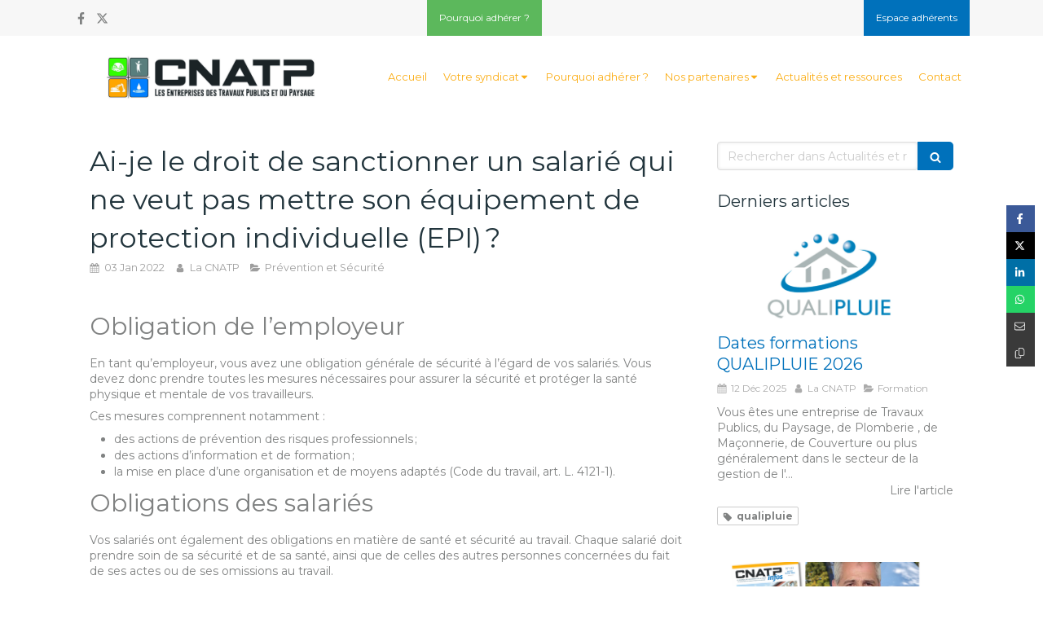

--- FILE ---
content_type: text/html; charset=utf-8
request_url: https://www.cnatp.org/actualites-et-ressources/articles/ai-je-le-droit-de-sanctionner-un-salarie-qui-ne-veut-pas-mettre-son-equipement-de-protection-individuelle-epi
body_size: 16755
content:
<!DOCTYPE html>
<html lang="fr-FR">
  <head>
    <meta charset="utf-8">
    <meta http-equiv="X-UA-Compatible" content="IE=edge">
    <meta name="viewport" content="width=device-width, initial-scale=1.0, user-scalable=yes">

      <base href="//www.cnatp.org">

        <meta name="robots" content="index,follow">

        <link rel="canonical" href="https://www.cnatp.org/actualites-et-ressources/articles/ai-je-le-droit-de-sanctionner-un-salarie-qui-ne-veut-pas-mettre-son-equipement-de-protection-individuelle-epi"/>


      <link rel="shortcut icon" type="image/x-icon" href="https://files.sbcdnsb.com/images/d3uyqaol1pbf/favicon/1705310138/logo_cnatp_1_bis_tres_petit.jpg" />

    <title>Ai-je le droit de sanctionner un salarié qui ne veut pas mettre son équipement de protection individuelle (EPI) ? | Actualités et ressources</title>
    <meta property="og:type" content="article">
    <meta property="og:url" content="https://www.cnatp.org/actualites-et-ressources/articles/ai-je-le-droit-de-sanctionner-un-salarie-qui-ne-veut-pas-mettre-son-equipement-de-protection-individuelle-epi">
    <meta property="og:title" content="Ai-je le droit de sanctionner un salarié qui ne veut pas mettre son équipement de protection individuelle (EPI) ? | Actualités et ressources">
    <meta property="twitter:card" content="summary">
    <meta property="twitter:title" content="Ai-je le droit de sanctionner un salarié qui ne veut pas mettre son équipement de protection individuelle (EPI) ? | Actualités et ressources">
    <meta name="description" content="Obligation de l’employeurEn tant qu’employeur, vous avez une obligation générale de sécurité à l’égard de vos salariés. Vous devez donc prendre toutes les mesures nécessaires pour assurer la sécuri...">
    <meta property="og:description" content="Obligation de l’employeurEn tant qu’employeur, vous avez une obligation générale de sécurité à l’égard de vos salariés. Vous devez donc prendre toutes les mesures nécessaires pour assurer la sécuri...">
    <meta property="twitter:description" content="Obligation de l’employeurEn tant qu’employeur, vous avez une obligation générale de sécurité à l’égard de vos salariés. Vous devez donc prendre toutes les mesures nécessaires pour assurer la sécuri...">

    
  <meta property="og:image" content="https://files.sbcdnsb.com/images/d3uyqaol1pbf/content/1641196532/2274457/600/osh-g37b8675a1_1920.jpeg"/>
  <meta property="og:image:type" content="image/jpeg"/>
  <meta property="og:image:width" content="1920">
  <meta property="og:image:height" content="1280">
  <link rel="prev" href="/actualites-et-ressources/articles/edito-presidente-cnatp-infos-janvier-fevrier-2022"/>
  <link rel="next" href="/actualites-et-ressources/articles/travaux-publics-deduction-forfaitaire-specifique-cotisation-conges-payes"/>

<script type="application/ld+json">
  {"@context":"https://schema.org","@type":"Article","@id":"https://schema.org/Article/O0W0w5JgWr","url":"https://www.cnatp.org/actualites-et-ressources/articles/ai-je-le-droit-de-sanctionner-un-salarie-qui-ne-veut-pas-mettre-son-equipement-de-protection-individuelle-epi","mainEntityOfPage":"https://www.cnatp.org/actualites-et-ressources/articles/ai-je-le-droit-de-sanctionner-un-salarie-qui-ne-veut-pas-mettre-son-equipement-de-protection-individuelle-epi","datePublished":"2022-01-03T08:56:26+01:00","dateModified":"2022-01-03T08:56:26+01:00","publisher":{"@type":"Organization","@id":"https://schema.org/Organization/PTM72gG7si","name":"CNATP","logo":"https://files.sbcdnsb.com/images/d3uyqaol1pbf/businesses/1757436363/logo_cnatp_1_bis_petit.jpg"},"description":"Obligation de l’employeurEn tant qu’employeur, vous avez une obligation générale de sécurité à l’égard de vos salariés. Vous devez donc prendre toutes les mesures nécessaires pour assurer la sécuri...","headline":"Ai-je le droit de sanctionner un salarié qui ne veut pas mettre son équipement de protection individuelle (EPI) ?","articleSection":"Prévention et Sécurité","image":"https://files.sbcdnsb.com/images/d3uyqaol1pbf/content/1641196532/2274457/600/osh-g37b8675a1_1920.jpeg","wordCount":353,"author":{"@type":"Person","@id":"https://schema.org/Person/la-cnatp","name":"La CNATP","sameAs":["https://www.facebook.com/profile.php?id=100014949661630\u0026fref=ts","https://twitter.com/CNATPnationale?ref_src=twsrc%5Etfw%7Ctwcamp%5Eembeddedtimeline%7Ctwterm%5Escreen-name%3Acnatpnationale%7Ctwcon%5Es2"]},"comment":[]}
</script>


      <meta property="og:image" content="https://files.sbcdnsb.com/images/d3uyqaol1pbf/content/1641196532/2274457/osh-g37b8675a1_1920.jpeg"/>
      <meta property="og:image:type" content="image/jpeg"/>
      <meta property="og:image:width" content="1920">
      <meta property="og:image:height" content="1280">
      <meta property="twitter:image" content="https://files.sbcdnsb.com/images/d3uyqaol1pbf/content/1641196532/2274457/osh-g37b8675a1_1920.jpeg">
      <meta property="twitter:image:alt" content="">

          
      

    <link rel="stylesheet" href="https://assets.sbcdnsb.com/assets/application-e9a15786.css" media="all" />
    <link rel="stylesheet" href="https://assets.sbcdnsb.com/assets/app_visitor-0a5221c4.css" media="all" />
    

      <link rel="stylesheet" href="https://assets.sbcdnsb.com/assets/tool/visitor/elements/manifests/blog/categories_list-25258638.css" media="all" /><link rel="stylesheet" href="https://assets.sbcdnsb.com/assets/tool/visitor/elements/manifests/content_box-af974b46.css" media="all" />

    <link rel="stylesheet" href="https://assets.sbcdnsb.com/assets/themes/desktop/8/css/visitor-a05f16ba.css" media="all" />
    <link rel="stylesheet" href="https://assets.sbcdnsb.com/assets/themes/mobile/0/css/visitor-7e19ac25.css" media="only screen and (max-width: 992px)" />

      <link rel="stylesheet" media="all" href="/site/d3uyqaol1pbf/styles/1769102136/dynamic-styles.css">

      <link rel="stylesheet" media="all" href="/styles/pages/1013277/1712934317/containers-specific-styles.css">


    <meta name="csrf-param" content="authenticity_token" />
<meta name="csrf-token" content="91lil1nhjOJLyM2EKFBZLZlpty-O1AG5-9q_NKaiBlkTfNAtqxHiYSGNcKI1dBQubKqVVwrapFMbwI6AlvGHOA" />

      <script>
        var _paq = window._paq = window._paq || [];
        _paq.push(["trackPageView"]);
        (function() {
          var u="//mtm.sbcdnsb.com/";
          _paq.push(["setTrackerUrl", u+"matomo.php"]);
          _paq.push(["setSiteId", "683"]);
          var d=document, g=d.createElement("script"), s=d.getElementsByTagName("script")[0];
          g.type="text/javascript"; g.async=true; g.src=u+"matomo.js"; s.parentNode.insertBefore(g,s);
        })();
      </script>

      <script>
        void 0 === window._axcb && (window._axcb = []);
        window._axcb.push(function(axeptio) {
          axeptio.on("cookies:complete", function(choices) {
              if(choices.google_analytics) {
                (function(i,s,o,g,r,a,m){i["GoogleAnalyticsObject"]=r;i[r]=i[r]||function(){
                (i[r].q=i[r].q||[]).push(arguments)},i[r].l=1*new Date();a=s.createElement(o),
                m=s.getElementsByTagName(o)[0];a.async=1;a.src=g;m.parentNode.insertBefore(a,m)
                })(window,document,"script","//www.google-analytics.com/analytics.js","ga");

                  ga("create", "UA-55986893-54", {"cookieExpires": 31536000,"cookieUpdate": "false"});

                ga("send", "pageview");
              }
          });
        });
      </script>

    <style>
#top-bar-inner.with-bg-color:before {
    opacity: 1 !important;
}    
</style>


    

    

    <script>window.Deferred=function(){var e=[],i=function(){if(window.jQuery&&window.jQuery.ui)for(;e.length;)e.shift()(window.jQuery);else window.setTimeout(i,250)};return i(),{execute:function(i){window.jQuery&&window.jQuery.ui?i(window.jQuery):e.push(i)}}}();</script>

      <script type="application/ld+json">
        {"@context":"https://schema.org","@type":"WebSite","name":"CNATP","url":"https://www.cnatp.org/actualites-et-ressources/articles/ai-je-le-droit-de-sanctionner-un-salarie-qui-ne-veut-pas-mettre-son-equipement-de-protection-individuelle-epi"}
      </script>



  </head>
  <body class="view-visitor theme_wide menu_static has_header1 has_no_header2 has_aside2 has_aside has_footer lazyload has_top_bar top_bar_size_normal top_bar_fixed ">
        <script>
          function loadAdwordsConversionAsyncScript() {
            var el = document.createElement("script");
            el.setAttribute("type", "text/javascript");
            el.setAttribute("src", "//www.googleadservices.com/pagead/conversion_async.js");
            document.body.append(el);
          }

          void 0 === window._axcb && (window._axcb = []);
          window._axcb.push(function(axeptio) {
            axeptio.on("cookies:complete", function(choices) {
              if(choices.google_remarketing) {
                loadAdwordsConversionAsyncScript();
              }
            });
          });
        </script>

    <div id="body-container">
      
      
      
      
      
<div id="mobile-wrapper" class="sb-hidden-md sb-hidden-lg">
    <div class="sb-bloc container-light"><div id="top-bar-mobile" class=" container-light with-bg-color">
  <style>
    #top-bar-mobile.with-bg-color:before {
      opacity: 0.0;
      background-color: #F7F7F7;
    }
  </style>
  <div id="top-bar-mobile-inner" class="items-count-4">
    <div class="top-bar-items">
          <div id="mobile-top-bar-item-98941" class="top-bar-item top-bar-item-social left no-margin">
<div class="element element-social-links-group">
  <div class="link-buttons-skin-basic color-type-default">
    <a class="element-social-item element-social-facebook basic sb-vi-tooltip sb-vi-tooltip-bottom" title="Facebook" target="_blank" rel="me noopener" href="https://www.facebook.com/profile.php?id=100014949661630&amp;fref=ts"><i><svg xmlns="http://www.w3.org/2000/svg" height="1em" viewBox="0 0 320 512"><path d="M279.14 288l14.22-92.66h-88.91v-60.13c0-25.35 12.42-50.06 52.24-50.06h40.42V6.26S260.43 0 225.36 0c-73.22 0-121.08 44.38-121.08 124.72v70.62H22.89V288h81.39v224h100.17V288z"/></svg></i></a>
    <a class="element-social-item element-social-twitter basic sb-vi-tooltip sb-vi-tooltip-bottom" title="Twitter" target="_blank" rel="me noopener" href="https://twitter.com/CNATPnationale?ref_src=twsrc%5Etfw%7Ctwcamp%5Eembeddedtimeline%7Ctwterm%5Escreen-name%3Acnatpnationale%7Ctwcon%5Es2"><i><svg xmlns="http://www.w3.org/2000/svg" height="1em" viewBox="0 0 512 512"><path d="M389.2 48h70.6L305.6 224.2 487 464H345L233.7 318.6 106.5 464H35.8L200.7 275.5 26.8 48H172.4L272.9 180.9 389.2 48zM364.4 421.8h39.1L151.1 88h-42L364.4 421.8z"/></svg></i></a>
    
    
    
    
    
    
    
    
    
    
    
    
    
    
    
    
    
    
    
    
    
  </div>
</div>
</div>
          <div id="mobile-top-bar-item-98942" class="top-bar-item top-bar-item-link center clickable-zone">
<div class="element element-link " style="background-color: #5cb85c;">


    <a title="" class="content-link" href="/pourquoi-adherer">


      <span>
        <span class="inner-text">Pourquoi adhérer ?</span>
      </span>


</a>

</div>
</div>
          <div id="mobile-top-bar-item-98943" class="top-bar-item top-bar-item-link right clickable-zone">
<div class="element element-link " style="background-color: #F7F7F7;">


    <a title="" class="content-link" target="target_blank" href="https://espace-responsable.cnatp.org/connexion?location=%2F">


      <span>
        <span class="inner-text"></span>
      </span>


</a>

</div>
</div>
          <div id="mobile-top-bar-item-98944" class="top-bar-item top-bar-item-link right clickable-zone">
<div class="element element-link background-color-c-2" style="">


    <a title="" class="content-link" target="target_blank" href="https://espace-adherent.cnatp.org/espace-adherents/connexion?location=%2F">


      <span>
        <span class="inner-text">Espace adhérents</span>
      </span>


</a>

</div>
</div>
    </div>
  </div>  
</div></div>
  <div class="sb-bloc">
    <div id="container_3769371_inner" class="sb-bloc-inner container_3769371_inner">
      
      <div class="header-mobile sb-row">
        <button class="menu-mobile-button menu-mobile-button-open"><span class="svg-container"><svg xmlns="http://www.w3.org/2000/svg" viewBox="0 0 1792 1792"><path d="M1664 1344v128q0 26-19 45t-45 19h-1408q-26 0-45-19t-19-45v-128q0-26 19-45t45-19h1408q26 0 45 19t19 45zm0-512v128q0 26-19 45t-45 19h-1408q-26 0-45-19t-19-45v-128q0-26 19-45t45-19h1408q26 0 45 19t19 45zm0-512v128q0 26-19 45t-45 19h-1408q-26 0-45-19t-19-45v-128q0-26 19-45t45-19h1408q26 0 45 19t19 45z" /></svg></span></button>
        <div class="header-mobile-logo pull-left">
          <div id="container_3769370" class="sb-bloc sb-bloc-level-3 header1-logo bloc-element-image  " style=""><div id="container_3769370_inner" style="" class="sb-bloc-inner container_3769370_inner"><div id="element-image-76386" class="element element-image sb-vi-text-center" data-id="76386">

  <div class="element-image-container redirect_with_no_text" style="">


      <a title="CNATP Nationale - Les entreprises du paysage et des travaux publics" href="/">
        
<script type="application/ld+json">{"@context":"https://schema.org","@type":"ImageObject","url":"https://files.sbcdnsb.com/images/d3uyqaol1pbf/content/1681467837/251153/4205b5bd21049a54a1ac20170515-3955891-12g8frn.jpeg","name":"4205b5bd21049a54a1ac20170515-3955891-12g8frn","datePublished":"2017-05-15","width":"3543","height":"945","caption":"CNATP","inLanguage":"fr-FR"}</script>

  <img width="3543" height="945" class="sb-vi-img-responsive img-query" alt="CNATP" src="data:image/svg+xml,%3Csvg%20xmlns=&#39;http://www.w3.org/2000/svg&#39;%20viewBox=&#39;0%200%203543%20945&#39;%3E%3C/svg%3E" data-src="https://files.sbcdnsb.com/images/d3uyqaol1pbf/content/1681467837/251153/100/4205b5bd21049a54a1ac20170515-3955891-12g8frn.jpeg" data-srcset="https://files.sbcdnsb.com/images/d3uyqaol1pbf/content/1681467837/251153/100/4205b5bd21049a54a1ac20170515-3955891-12g8frn.jpeg 100w, https://files.sbcdnsb.com/images/d3uyqaol1pbf/content/1681467837/251153/200/4205b5bd21049a54a1ac20170515-3955891-12g8frn.jpeg 200w, https://files.sbcdnsb.com/images/d3uyqaol1pbf/content/1681467837/251153/400/4205b5bd21049a54a1ac20170515-3955891-12g8frn.jpeg 400w, https://files.sbcdnsb.com/images/d3uyqaol1pbf/content/1681467837/251153/600/4205b5bd21049a54a1ac20170515-3955891-12g8frn.jpeg 600w, https://files.sbcdnsb.com/images/d3uyqaol1pbf/content/1681467837/251153/800/4205b5bd21049a54a1ac20170515-3955891-12g8frn.jpeg 800w, https://files.sbcdnsb.com/images/d3uyqaol1pbf/content/1681467837/251153/1000/4205b5bd21049a54a1ac20170515-3955891-12g8frn.jpeg 1000w, https://files.sbcdnsb.com/images/d3uyqaol1pbf/content/1681467837/251153/1200/4205b5bd21049a54a1ac20170515-3955891-12g8frn.jpeg 1200w, https://files.sbcdnsb.com/images/d3uyqaol1pbf/content/1681467837/251153/1600/4205b5bd21049a54a1ac20170515-3955891-12g8frn.jpeg 1600w, https://files.sbcdnsb.com/images/d3uyqaol1pbf/content/1681467837/251153/2000/4205b5bd21049a54a1ac20170515-3955891-12g8frn.jpeg 2000w" data-sizes="100px" />


</a>

  </div>
</div></div></div>
        </div>
        <div class="clearfix"></div>
        <div class="header-mobile-phone element-link">
        <a class="sb-vi-btn skin_2 sb-vi-btn-lg sb-vi-btn-block" href="tel:0153605170">
          <span><i class="fa fa-phone fa-fw"></i> Appeler</span>
</a>        </div>
      </div>
      <div class="menu-mobile">
        <button class="menu-mobile-button menu-mobile-button-close animated slideInRight" aria-label="mobile-menu-button"><span class="svg-container"><svg xmlns="http://www.w3.org/2000/svg" viewBox="0 0 1792 1792"><path d="M1490 1322q0 40-28 68l-136 136q-28 28-68 28t-68-28l-294-294-294 294q-28 28-68 28t-68-28l-136-136q-28-28-28-68t28-68l294-294-294-294q-28-28-28-68t28-68l136-136q28-28 68-28t68 28l294 294 294-294q28-28 68-28t68 28l136 136q28 28 28 68t-28 68l-294 294 294 294q28 28 28 68z" /></svg></span></button>
        <ul class="mobile-menu-tabs">

    <li class="menu-mobile-element  ">


        <a class="menu-tab-element content-link" href="/">
          
          <span class="tab-content">Accueil</span>
</a>


    </li>


    <li class="menu-mobile-element menu-mobile-element-with-subfolder ">

        <div class="menu-tab-element element element-folder">
          <button class="folder-label-opener">
            <span class="open-icon"><svg version="1.1" xmlns="http://www.w3.org/2000/svg" xmlns:xlink="http://www.w3.org/1999/xlink" x="0px" y="0px"
	 viewBox="0 0 500 500" style="enable-background:new 0 0 500 500;" xml:space="preserve">
      <style type="text/css">.st0{fill:none;stroke:#000000;stroke-width:30;stroke-miterlimit:10;}</style>
      <g><line class="st0" x1="-1" y1="249.5" x2="500" y2="249.5"/></g>
      <g><line class="st0" x1="249.5" y1="0" x2="249.5" y2="499"/></g>
    </svg></span>
            <span class="close-icon" style="display: none;"><svg version="1.1" xmlns="http://www.w3.org/2000/svg" xmlns:xlink="http://www.w3.org/1999/xlink" x="0px" y="0px"
	 viewBox="0 0 500 500" style="enable-background:new 0 0 500 500;" xml:space="preserve">
      <style type="text/css">.st0{fill:none;stroke:#000000;stroke-width:30;stroke-miterlimit:10;}</style>
      <g><line class="st0" x1="-1" y1="249.5" x2="500" y2="249.5"/></g>
    </svg></span>
          </button>

          
          <span class="tab-content">Votre syndicat</span>
        </div>

        <ul class="mobile-menu-tabs">

    <li class="menu-mobile-element  ">


        <a class="menu-tab-element content-link" href="/la-cnatp-presentation">
          
          <span class="tab-content">La CNATP</span>
</a>


    </li>


    <li class="menu-mobile-element  ">


        <a class="menu-tab-element content-link" href="/notre-organisation">
          
          <span class="tab-content">Notre organisation</span>
</a>


    </li>


    <li class="menu-mobile-element  ">


        <a class="menu-tab-element content-link" href="/les-artisans-cnatp">
          
          <span class="tab-content">Les artisans</span>
</a>


    </li>


    <li class="menu-mobile-element  ">


        <a class="menu-tab-element content-link" href="/le-reseau-cnatp">
          
          <span class="tab-content">Le réseau CNATP</span>
</a>


    </li>

</ul>


    </li>


    <li class="menu-mobile-element  ">


        <a class="menu-tab-element content-link" href="/pourquoi-adherer">
          
          <span class="tab-content">Pourquoi adhérer ?</span>
</a>


    </li>


    <li class="menu-mobile-element menu-mobile-element-with-subfolder ">

        <div class="menu-tab-element element element-folder">
          <button class="folder-label-opener">
            <span class="open-icon"><svg version="1.1" xmlns="http://www.w3.org/2000/svg" xmlns:xlink="http://www.w3.org/1999/xlink" x="0px" y="0px"
	 viewBox="0 0 500 500" style="enable-background:new 0 0 500 500;" xml:space="preserve">
      <style type="text/css">.st0{fill:none;stroke:#000000;stroke-width:30;stroke-miterlimit:10;}</style>
      <g><line class="st0" x1="-1" y1="249.5" x2="500" y2="249.5"/></g>
      <g><line class="st0" x1="249.5" y1="0" x2="249.5" y2="499"/></g>
    </svg></span>
            <span class="close-icon" style="display: none;"><svg version="1.1" xmlns="http://www.w3.org/2000/svg" xmlns:xlink="http://www.w3.org/1999/xlink" x="0px" y="0px"
	 viewBox="0 0 500 500" style="enable-background:new 0 0 500 500;" xml:space="preserve">
      <style type="text/css">.st0{fill:none;stroke:#000000;stroke-width:30;stroke-miterlimit:10;}</style>
      <g><line class="st0" x1="-1" y1="249.5" x2="500" y2="249.5"/></g>
    </svg></span>
          </button>

          
          <span class="tab-content">Nos partenaires</span>
        </div>

        <ul class="mobile-menu-tabs">

    <li class="menu-mobile-element  ">


        <a class="menu-tab-element content-link" href="/qui-sont-nos-partenaires">
          
          <span class="tab-content">Qui sont nos partenaires?</span>
</a>


    </li>


    <li class="menu-mobile-element  ">


        <a class="menu-tab-element content-link" href="/organisations-associees">
          
          <span class="tab-content">Organisations associées</span>
</a>


    </li>


    <li class="menu-mobile-element  ">


        <a class="menu-tab-element content-link" target="_blank" rel="noopener" href="/nos-partenaires-institutionnels">
          
          <span class="tab-content">Partenaires institutionnels</span>
</a>


    </li>


    <li class="menu-mobile-element  ">


        <a class="menu-tab-element content-link" href="/les-partenaires-cnatp">
          
          <span class="tab-content">Autres partenaires</span>
</a>


    </li>

</ul>


    </li>


    <li class="menu-mobile-element  ">


        <a class="menu-tab-element content-link" href="/actualites-et-ressources">
          
          <span class="tab-content">Actualités et ressources</span>
</a>


    </li>


    <li class="menu-mobile-element  ">


        <a class="menu-tab-element content-link" href="/contact">
          
          <span class="tab-content">Contact</span>
</a>


    </li>

</ul>

      </div>
</div>  </div>
</div>


<div class="sb-container-fluid" id="body-container-inner">
  

<div class="container-light" id="top-bar">  <div id="top-bar-inner" class="clearfix container-light with-bg-color normal-size">
    <style>
      #top-bar-inner.with-bg-color:before {
        opacity: 0.0;
        background-color: #F7F7F7;
      }
    </style>
    <div id="top-bar-inner-content">
      <div class="top-bar-items">
            <div id="top-bar-item-98941" class="top-bar-item top-bar-item-social left no-margin">
<div class="element element-social-links-group">
  <div class="link-buttons-skin-basic color-type-default">
    <a class="element-social-item element-social-facebook basic sb-vi-tooltip sb-vi-tooltip-bottom" title="Facebook" target="_blank" rel="me noopener" href="https://www.facebook.com/profile.php?id=100014949661630&amp;fref=ts"><i><svg xmlns="http://www.w3.org/2000/svg" height="1em" viewBox="0 0 320 512"><path d="M279.14 288l14.22-92.66h-88.91v-60.13c0-25.35 12.42-50.06 52.24-50.06h40.42V6.26S260.43 0 225.36 0c-73.22 0-121.08 44.38-121.08 124.72v70.62H22.89V288h81.39v224h100.17V288z"/></svg></i></a>
    <a class="element-social-item element-social-twitter basic sb-vi-tooltip sb-vi-tooltip-bottom" title="Twitter" target="_blank" rel="me noopener" href="https://twitter.com/CNATPnationale?ref_src=twsrc%5Etfw%7Ctwcamp%5Eembeddedtimeline%7Ctwterm%5Escreen-name%3Acnatpnationale%7Ctwcon%5Es2"><i><svg xmlns="http://www.w3.org/2000/svg" height="1em" viewBox="0 0 512 512"><path d="M389.2 48h70.6L305.6 224.2 487 464H345L233.7 318.6 106.5 464H35.8L200.7 275.5 26.8 48H172.4L272.9 180.9 389.2 48zM364.4 421.8h39.1L151.1 88h-42L364.4 421.8z"/></svg></i></a>
    
    
    
    
    
    
    
    
    
    
    
    
    
    
    
    
    
    
    
    
    
  </div>
</div>
</div>
            <div id="top-bar-item-98942" class="top-bar-item top-bar-item-link center clickable-zone">
<div class="element element-link " style="background-color: #5cb85c;">


    <a title="" class="content-link" href="/pourquoi-adherer">


      <span>
        <span class="inner-text">Pourquoi adhérer ?</span>
      </span>


</a>

</div>
</div>
            <div id="top-bar-item-98944" class="top-bar-item top-bar-item-link right clickable-zone">
<div class="element element-link background-color-c-2" style="">


    <a title="" class="content-link" target="target_blank" href="https://espace-adherent.cnatp.org/espace-adherents/connexion?location=%2F">


      <span>
        <span class="inner-text">Espace adhérents</span>
      </span>


</a>

</div>
</div>
            <div id="top-bar-item-98945" class="top-bar-item top-bar-item-spacer hide-on-mobile right"><div class="top-bar-item-spacer-line">&nbsp;</div></div>
            <div id="top-bar-item-98943" class="top-bar-item top-bar-item-link right clickable-zone">
<div class="element element-link " style="background-color: #F7F7F7;">


    <a title="" class="content-link" target="target_blank" href="https://espace-responsable.cnatp.org/connexion?location=%2F">


      <span>
        <span class="inner-text"></span>
      </span>


</a>

</div>
</div>
      </div>
    </div>
  </div>
</div><div class="sb-hidden-xs sb-hidden-sm has-logo" id="header_wrapper"><div class="clearfix" id="header_wrapper_inner"><div class="" id="menu"><div class="sb-row sb-hidden-xs sb-hidden-sm"><div class="sb-col sb-col-sm"><div id="container_3769365" class="sb-bloc sb-bloc-level-3 bloc-element-menu  " style=""><div class="element element-menu true text-only"><div class=" menu-horizontal">
<div class="menu-level-container menu-level-0">
  <ul class="menu-tabs sb-row media-query">

        <li class="menu-tab-container sb-col">
          <div class="menu-tab">
            

              <a class="menu-tab-element  link-text link-text-dark  content-link" title="Accueil" href="/">

                <span class="tab-content" style=''>

                    <span class="title">Accueil</span>
                </span>

</a>

          </div>
        </li>

        <li class="menu-tab-container sb-col">
          <div class="menu-tab">
            
              <div class="menu-tab-element element-folder  link-text link-text-dark">
                <span class="tab-content" style="">

                    <span class="title">Votre syndicat</span>
                </span>

                <span class="tab-arrows">
                  <span class="caret-right"><span class="svg-container"><svg xmlns="http://www.w3.org/2000/svg" viewBox="0 0 1792 1792"><path d="M1152 896q0 26-19 45l-448 448q-19 19-45 19t-45-19-19-45v-896q0-26 19-45t45-19 45 19l448 448q19 19 19 45z" /></svg></span></span>
                  <span class="caret-down"><span class="svg-container"><svg xmlns="http://www.w3.org/2000/svg" viewBox="0 0 1792 1792"><path d="M1408 704q0 26-19 45l-448 448q-19 19-45 19t-45-19l-448-448q-19-19-19-45t19-45 45-19h896q26 0 45 19t19 45z" /></svg></span></span>
                </span>
              </div>

          </div>
            
<div class="menu-level-container menu-level-1">
  <ul class="menu-tabs sb-row media-query">

        <li class="menu-tab-container sb-col">
          <div class="menu-tab">
            

              <a class="menu-tab-element  link-text link-text-dark  content-link" title="La CNATP" href="/la-cnatp-presentation">

                <span class="tab-content" style=''>

                    <span class="title">La CNATP</span>
                </span>

</a>

          </div>
        </li>

        <li class="menu-tab-container sb-col">
          <div class="menu-tab">
            

              <a class="menu-tab-element  link-text link-text-dark  content-link" title="Notre organisation" href="/notre-organisation">

                <span class="tab-content" style=''>

                    <span class="title">Notre organisation</span>
                </span>

</a>

          </div>
        </li>

        <li class="menu-tab-container sb-col">
          <div class="menu-tab">
            

              <a class="menu-tab-element  link-text link-text-dark  content-link" title="Les artisans" href="/les-artisans-cnatp">

                <span class="tab-content" style=''>

                    <span class="title">Les artisans</span>
                </span>

</a>

          </div>
        </li>

        <li class="menu-tab-container sb-col">
          <div class="menu-tab">
            

              <a class="menu-tab-element  link-text link-text-dark  content-link" title="Le réseau CNATP" href="/le-reseau-cnatp">

                <span class="tab-content" style=''>

                    <span class="title">Le réseau CNATP</span>
                </span>

</a>

          </div>
        </li>
  </ul>
</div>

        </li>

        <li class="menu-tab-container sb-col">
          <div class="menu-tab">
            

              <a class="menu-tab-element  link-text link-text-dark  content-link" title="Pourquoi adhérer ?" href="/pourquoi-adherer">

                <span class="tab-content" style=''>

                    <span class="title">Pourquoi adhérer ?</span>
                </span>

</a>

          </div>
        </li>

        <li class="menu-tab-container sb-col">
          <div class="menu-tab">
            
              <div class="menu-tab-element element-folder  link-text link-text-dark">
                <span class="tab-content" style="">

                    <span class="title">Nos partenaires</span>
                </span>

                <span class="tab-arrows">
                  <span class="caret-right"><span class="svg-container"><svg xmlns="http://www.w3.org/2000/svg" viewBox="0 0 1792 1792"><path d="M1152 896q0 26-19 45l-448 448q-19 19-45 19t-45-19-19-45v-896q0-26 19-45t45-19 45 19l448 448q19 19 19 45z" /></svg></span></span>
                  <span class="caret-down"><span class="svg-container"><svg xmlns="http://www.w3.org/2000/svg" viewBox="0 0 1792 1792"><path d="M1408 704q0 26-19 45l-448 448q-19 19-45 19t-45-19l-448-448q-19-19-19-45t19-45 45-19h896q26 0 45 19t19 45z" /></svg></span></span>
                </span>
              </div>

          </div>
            
<div class="menu-level-container menu-level-1">
  <ul class="menu-tabs sb-row media-query">

        <li class="menu-tab-container sb-col">
          <div class="menu-tab">
            

              <a class="menu-tab-element  link-text link-text-dark  content-link" title="Qui sont nos partenaires?" href="/qui-sont-nos-partenaires">

                <span class="tab-content" style=''>

                    <span class="title">Qui sont nos partenaires?</span>
                </span>

</a>

          </div>
        </li>

        <li class="menu-tab-container sb-col">
          <div class="menu-tab">
            

              <a class="menu-tab-element  link-text link-text-dark  content-link" title="Organisations associées" href="/organisations-associees">

                <span class="tab-content" style=''>

                    <span class="title">Organisations associées</span>
                </span>

</a>

          </div>
        </li>

        <li class="menu-tab-container sb-col">
          <div class="menu-tab">
            

              <a class="menu-tab-element  link-text link-text-dark  content-link" title="Partenaires institutionnels" target="_blank" rel="noopener" href="/nos-partenaires-institutionnels">

                <span class="tab-content" style=''>

                    <span class="title">Partenaires institutionnels</span>
                </span>

</a>

          </div>
        </li>

        <li class="menu-tab-container sb-col">
          <div class="menu-tab">
            

              <a class="menu-tab-element  link-text link-text-dark  content-link" title="Autres partenaires" href="/les-partenaires-cnatp">

                <span class="tab-content" style=''>

                    <span class="title">Autres partenaires</span>
                </span>

</a>

          </div>
        </li>
  </ul>
</div>

        </li>

        <li class="menu-tab-container sb-col">
          <div class="menu-tab">
            

              <a class="menu-tab-element  link-text link-text-dark  content-link" title="Actualités et ressources" href="/actualites-et-ressources">

                <span class="tab-content" style=''>

                    <span class="title">Actualités et ressources</span>
                </span>

</a>

          </div>
        </li>

        <li class="menu-tab-container sb-col">
          <div class="menu-tab">
            

              <a class="menu-tab-element  link-text link-text-dark  content-link" title="Contact" href="/contact">

                <span class="tab-content" style=''>

                    <span class="title">Contact</span>
                </span>

</a>

          </div>
        </li>
  </ul>
</div>
</div></div></div>
</div></div></div><div class="container-light" id="header1"><div id="header1-static" class="">
  <div class="header1-static-logo">
    <div id="container_3769370" class="sb-bloc sb-bloc-level-3 header1-logo bloc-element-image  " style=""><div id="container_3769370_inner" style="" class="sb-bloc-inner container_3769370_inner"><div id="element-image-76386" class="element element-image sb-vi-text-center" data-id="76386">

  <div class="element-image-container redirect_with_no_text" style="">


      <a title="CNATP Nationale - Les entreprises du paysage et des travaux publics" href="/">
        
<script type="application/ld+json">{"@context":"https://schema.org","@type":"ImageObject","url":"https://files.sbcdnsb.com/images/d3uyqaol1pbf/content/1681467837/251153/4205b5bd21049a54a1ac20170515-3955891-12g8frn.jpeg","name":"4205b5bd21049a54a1ac20170515-3955891-12g8frn","datePublished":"2017-05-15","width":"3543","height":"945","caption":"CNATP","inLanguage":"fr-FR"}</script>

  <img srcset="https://files.sbcdnsb.com/images/d3uyqaol1pbf/content/1681467837/251153/100/4205b5bd21049a54a1ac20170515-3955891-12g8frn.jpeg 100w, https://files.sbcdnsb.com/images/d3uyqaol1pbf/content/1681467837/251153/200/4205b5bd21049a54a1ac20170515-3955891-12g8frn.jpeg 200w, https://files.sbcdnsb.com/images/d3uyqaol1pbf/content/1681467837/251153/400/4205b5bd21049a54a1ac20170515-3955891-12g8frn.jpeg 400w, https://files.sbcdnsb.com/images/d3uyqaol1pbf/content/1681467837/251153/600/4205b5bd21049a54a1ac20170515-3955891-12g8frn.jpeg 600w, https://files.sbcdnsb.com/images/d3uyqaol1pbf/content/1681467837/251153/800/4205b5bd21049a54a1ac20170515-3955891-12g8frn.jpeg 800w, https://files.sbcdnsb.com/images/d3uyqaol1pbf/content/1681467837/251153/1000/4205b5bd21049a54a1ac20170515-3955891-12g8frn.jpeg 1000w, https://files.sbcdnsb.com/images/d3uyqaol1pbf/content/1681467837/251153/1200/4205b5bd21049a54a1ac20170515-3955891-12g8frn.jpeg 1200w, https://files.sbcdnsb.com/images/d3uyqaol1pbf/content/1681467837/251153/1600/4205b5bd21049a54a1ac20170515-3955891-12g8frn.jpeg 1600w, https://files.sbcdnsb.com/images/d3uyqaol1pbf/content/1681467837/251153/2000/4205b5bd21049a54a1ac20170515-3955891-12g8frn.jpeg 2000w" width="3543" height="945" class="sb-vi-img-responsive img-query" alt="CNATP" src="https://files.sbcdnsb.com/images/d3uyqaol1pbf/content/1681467837/251153/100/4205b5bd21049a54a1ac20170515-3955891-12g8frn.jpeg" />


</a>

  </div>
</div></div></div>
  </div>
</div></div></div></div><div class="container-light sb-row media-query sb-row-table" id="center"><div class="sb-col sb-col-sm" id="center_inner_wrapper"><div class="" id="blog-wrapper"><section id="center_inner">


<section id="blog-article-page" class="" data-ajax-url="" data-id="53883">
  <div class="blog-article-page-content">
    <article class="blog-article full">
  <div class="blog-article-head">
    <h1>
      <span class="blog-article-title">Ai-je le droit de sanctionner un salarié qui ne veut pas mettre son équipement de protection individuelle (EPI) ?</span>
    </h1>
    <div class="blog-article-subtitle blog-article-info">
    <span class="inline-flex items-center"><span class="svg-container"><svg xmlns="http://www.w3.org/2000/svg" viewBox="0 0 1792 1792"><path d="M192 1664h288v-288h-288v288zm352 0h320v-288h-320v288zm-352-352h288v-320h-288v320zm352 0h320v-320h-320v320zm-352-384h288v-288h-288v288zm736 736h320v-288h-320v288zm-384-736h320v-288h-320v288zm768 736h288v-288h-288v288zm-384-352h320v-320h-320v320zm-352-864v-288q0-13-9.5-22.5t-22.5-9.5h-64q-13 0-22.5 9.5t-9.5 22.5v288q0 13 9.5 22.5t22.5 9.5h64q13 0 22.5-9.5t9.5-22.5zm736 864h288v-320h-288v320zm-384-384h320v-288h-320v288zm384 0h288v-288h-288v288zm32-480v-288q0-13-9.5-22.5t-22.5-9.5h-64q-13 0-22.5 9.5t-9.5 22.5v288q0 13 9.5 22.5t22.5 9.5h64q13 0 22.5-9.5t9.5-22.5zm384-64v1280q0 52-38 90t-90 38h-1408q-52 0-90-38t-38-90v-1280q0-52 38-90t90-38h128v-96q0-66 47-113t113-47h64q66 0 113 47t47 113v96h384v-96q0-66 47-113t113-47h64q66 0 113 47t47 113v96h128q52 0 90 38t38 90z" /></svg></span> 03 Jan 2022</span>
    <a href="/actualites-et-ressources/auteurs/la-cnatp">
      <span class="inline-flex items-center"><span class="svg-container"><svg xmlns="http://www.w3.org/2000/svg" viewBox="0 0 1792 1792"><path d="M1536 1399q0 109-62.5 187t-150.5 78h-854q-88 0-150.5-78t-62.5-187q0-85 8.5-160.5t31.5-152 58.5-131 94-89 134.5-34.5q131 128 313 128t313-128q76 0 134.5 34.5t94 89 58.5 131 31.5 152 8.5 160.5zm-256-887q0 159-112.5 271.5t-271.5 112.5-271.5-112.5-112.5-271.5 112.5-271.5 271.5-112.5 271.5 112.5 112.5 271.5z" /></svg></span> La CNATP</span>
</a>    <a href="/actualites-et-ressources/categories/prevention-et-securite">
      <span class="inline-flex items-center"><span class="svg-container"><svg xmlns="http://www.w3.org/2000/svg" viewBox="0 0 1792 1792"><path d="M1815 952q0 31-31 66l-336 396q-43 51-120.5 86.5t-143.5 35.5h-1088q-34 0-60.5-13t-26.5-43q0-31 31-66l336-396q43-51 120.5-86.5t143.5-35.5h1088q34 0 60.5 13t26.5 43zm-343-344v160h-832q-94 0-197 47.5t-164 119.5l-337 396-5 6q0-4-.5-12.5t-.5-12.5v-960q0-92 66-158t158-66h320q92 0 158 66t66 158v32h544q92 0 158 66t66 158z" /></svg></span> Prévention et Sécurité</span>
</a></div>
    <br>
      <div class="blog-article-subtitle blog-article-interactions">
</div>
    <div class="blog-article-subtitle blog-article-actions">
</div>

  </div>
  <div class="blog-article-content sections-container">
    <div class="section tree-container"><div id="container_32827675" class="sb-bloc sb-bloc-level-3 bloc-element-text  " style="padding: 10px 10px 10px 10px;"><div class="element element-text displayed_in_1_column" spellcheck="true"><h2>Obligation de l’employeur</h2>

<p>En tant qu’employeur, vous avez une obligation générale de sécurité à l’égard de vos salariés. Vous devez donc prendre toutes les mesures nécessaires pour assurer la sécurité et protéger la santé physique et mentale de vos travailleurs.</p>

<p>Ces mesures comprennent notamment :</p>

<ul>
	<li>des actions de prévention des risques professionnels ;</li>
	<li>des actions d’information et de formation ;</li>
	<li>la mise en place d’une organisation et de moyens adaptés (Code du travail, art. L. 4121-1).</li>
</ul>

<h2>Obligations des salariés</h2>

<p>Vos salariés ont également des obligations en matière de santé et sécurité au travail. Chaque salarié doit prendre soin de sa sécurité et de sa santé, ainsi que de celles des autres personnes concernées du fait de ses actes ou de ses omissions au travail.</p>

<p><strong>Oui</strong>, vous pouvez sanctionner un salarié qui ne respecte pas les règles de sécurité et donc qui ne met pas son équipement de protection (EPI). Suivant la gravité de la faute, la <a data-link-id="7741033" href="https://www.editions-tissot.fr/actualite/droit-du-travail/tag/sanction-pme">sanction</a> peut aller du simple avertissement au licenciement disciplinaire.</p>

<p>Mais pour exiger que vos salariés respectent leurs obligations, vous devez les informer sur les règles en vigueur dans l’entreprise (affichage des consignes de sécurité, <a data-link-id="75" href="https://www.editions-tissot.fr/actualite/droit-du-travail/tag/reglement-interieur">règlement intérieur</a>, sanctions, etc.) et les former à la sécurité.</p>

<p>Ainsi, pour la simple utilisation de chaussures de sécurité ou de gants, vous indiquez les consignes de sécurité et organisez une formation.</p>

<p>Un défaut de formation ou d’information du salarié contribuerait à diminuer sa responsabilité en cas de manquement. A contrario, si vous mettez tout en œuvre pour garantir la sécurité dans l’entreprise, le manquement d’un salarié à son obligation constitue une faute susceptible d’être sanctionnée.</p>

<p>L’obligation de sécurité du salarié s’apprécie en fonction de deux critères : les fonctions qu’il occupe et ses compétences. Un responsable de service aura, par exemple, une obligation de sécurité beaucoup plus lourde qu’un ouvrier.</p>

<p>Vous vous posez des questions sur la manière de faire passer les consignes en santé sécurité au travail ? Pour aller à l’essentiel, les Editions Tissot vous proposent « <a href="https://www.editions-tissot.fr/produit/communication-en-sante-securite-au-travail/?cact=redac">Communication en santé sécurité au travail</a> » qui regroupe tous les éléments utiles pour faire vivre la sécurité en entreprise.</p>

<footer>
<p>AUTEUR : <a href="https://www.editions-tissot.fr/actualite/auteur/isabelle-venuat">Isabelle Vénuat</a></p>

<p><a href="https://www.editions-tissot.fr/actualite/auteur/isabelle-venuat">Juriste en droit social et rédactrice au sein des Editions Tissot</a></p>
</footer></div></div>
</div>
  </div>
  <div class="blog-article-tags">
</div>

</article>


  </div>
  <hr>
    <div class= "blog-article-interactions">
    </div>
  <div class="blog-article-navigation clearfix">
    <div class="sb-row media-query with-padding">
      <div class="sb-col sb-col-md-6 pull-left">
      <a title="Edito Présidente - CNATP Infos Janvier-février  2022" class="switch-article switch-prev shared-design-multiple-items-elements-border-radius shared-design-multiple-items-elements-shadow" href="/actualites-et-ressources/articles/edito-presidente-cnatp-infos-janvier-fevrier-2022">
        <div class="ico">
          <span class="svg-container"><svg xmlns="http://www.w3.org/2000/svg" viewBox="0 0 1792 1792"><path d="M1664 896v128q0 53-32.5 90.5t-84.5 37.5h-704l293 294q38 36 38 90t-38 90l-75 76q-37 37-90 37-52 0-91-37l-651-652q-37-37-37-90 0-52 37-91l651-650q38-38 91-38 52 0 90 38l75 74q38 38 38 91t-38 91l-293 293h704q52 0 84.5 37.5t32.5 90.5z" /></svg></span>
        </div>
        <div class="text">
          <small>Précédent</small>
          <p>Edito Présidente - CNATP Infos Janvier-février  2022</p>
        </div>
</a>      </div>
      <div class="sb-col sb-col-md-6 pull-right">
      <a title="TRAVAUX PUBLICS :  DÉDUCTION FORFAITAIRE SPÉCIFIQUE - COTISATION CONGÉS PAYÉS" class="switch-article switch-next shared-design-multiple-items-elements-border-radius shared-design-multiple-items-elements-shadow" href="/actualites-et-ressources/articles/travaux-publics-deduction-forfaitaire-specifique-cotisation-conges-payes">
        <div class="text">
          <small>Suivant</small>
          <p>TRAVAUX PUBLICS :  DÉDUCTION FORFAITAIRE SPÉCIFIQUE - COTISATION CONGÉS PAYÉS</p>
        </div>
        <div class="ico">
          <span class="svg-container"><svg xmlns="http://www.w3.org/2000/svg" viewBox="0 0 1792 1792"><path d="M1600 960q0 54-37 91l-651 651q-39 37-91 37-51 0-90-37l-75-75q-38-38-38-91t38-91l293-293h-704q-52 0-84.5-37.5t-32.5-90.5v-128q0-53 32.5-90.5t84.5-37.5h704l-293-294q-38-36-38-90t38-90l75-75q38-38 90-38 53 0 91 38l651 651q37 35 37 90z" /></svg></span>
        </div>
</a>      </div>
    </div>
  </div>
  <div class="blog-article-related">
    <h3>Articles similaires</h3>
    <div class="sb-row media-query with-padding">
      <div class="sb-col sb-col-md-3 sb-col-sm-6">
  <article class="related-article">
    <meta content="https://files.sbcdnsb.com/images/d3uyqaol1pbf/content/1750693708/6273689/600/prevention_des_risques_professionnels__la_cnatp_lance_sa_campagne___le_telephone_c_est_dans_la_poche__.png">
    <div class="related-article-cover">
      <a title="Prévention des risques professionnels : La CNATP lance sa campagne « le téléphone c’est dans la poche »" href="/actualites-et-ressources/articles/prevention-des-risques-professionnels-la-cnatp-lance-sa-campagne-le-telephone-c-est-dans-la-poche">
        <div class="cover" style="background-image: url(https://files.sbcdnsb.com/images/d3uyqaol1pbf/content/1750693708/6273689/600/prevention_des_risques_professionnels__la_cnatp_lance_sa_campagne___le_telephone_c_est_dans_la_poche__.png)"></div>
</a>    </div>
    <div class="related-article-title">
      <a href="/actualites-et-ressources/articles/prevention-des-risques-professionnels-la-cnatp-lance-sa-campagne-le-telephone-c-est-dans-la-poche">
        <h4 class="title" >Prévention des risques professionnels : La CNATP lance sa campagne « le téléphone c’est dans la poche »</h4>
</a>      <div class="subtitle">
        <span >Prévention et Sécurité</span>
      </div>
    </div>
  </article>
</div>
      <div class="sb-col sb-col-md-3 sb-col-sm-6">
  <article class="related-article">
    <meta content="https://files.sbcdnsb.com/images/d3uyqaol1pbf/content/1741679944/5809076/600/permis.png">
    <div class="related-article-cover">
      <a title="Permis tronçonneuse : obligatoire ??? " href="/permis-tronconneuse-obligatoire">
        <div class="cover" style="background-image: url(https://files.sbcdnsb.com/images/d3uyqaol1pbf/content/1741679944/5809076/600/permis.png)"></div>
</a>    </div>
    <div class="related-article-title">
      <a href="/permis-tronconneuse-obligatoire">
        <h4 class="title" >Permis tronçonneuse : obligatoire ??? </h4>
</a>      <div class="subtitle">
        <span >Prévention et Sécurité</span>
      </div>
    </div>
  </article>
</div>
      <div class="sb-col sb-col-md-3 sb-col-sm-6">
  <article class="related-article">
    <meta content="https://files.sbcdnsb.com/images/d3uyqaol1pbf/content/1729501407/4037491/600/snow-933223_1280.jpeg">
    <div class="related-article-cover">
      <a title="Pneus hiver : s’équiper pour le 1er novembre" href="/pneus-hiver-s-equiper-pour-le-1er-novembre">
        <div class="cover" style="background-image: url(https://files.sbcdnsb.com/images/d3uyqaol1pbf/content/1729501407/4037491/600/snow-933223_1280.jpeg)"></div>
</a>    </div>
    <div class="related-article-title">
      <a href="/pneus-hiver-s-equiper-pour-le-1er-novembre">
        <h4 class="title" >Pneus hiver : s’équiper pour le 1er novembre</h4>
</a>      <div class="subtitle">
        <span >Prévention et Sécurité</span>
      </div>
    </div>
  </article>
</div>
      <div class="sb-col sb-col-md-3 sb-col-sm-6">
  <article class="related-article">
    <meta content="https://files.sbcdnsb.com/images/d3uyqaol1pbf/content/1725456587/3771828/600/capture_d_ecran_2024-09-04_152954.png">
    <div class="related-article-cover">
      <a title="Quels sont les gestes pour guider les manœuvres de camions ou engins de chantier ?" href="/quels-sont-les-gestes-pour-guider-les-manoeuvres-de-camions-ou-engins-de-chantier">
        <div class="cover" style="background-image: url(https://files.sbcdnsb.com/images/d3uyqaol1pbf/content/1725456587/3771828/600/capture_d_ecran_2024-09-04_152954.png)"></div>
</a>    </div>
    <div class="related-article-title">
      <a href="/quels-sont-les-gestes-pour-guider-les-manoeuvres-de-camions-ou-engins-de-chantier">
        <h4 class="title" >Quels sont les gestes pour guider les manœuvres de camions ou engins de chantier ?</h4>
</a>      <div class="subtitle">
        <span >Prévention et Sécurité</span>
      </div>
    </div>
  </article>
</div>
    </div>
  </div>
    <div class="blog-article-page-social-media-share-buttons position-fixed-right text-mode-none">
  <ul class="social-media-share-buttons-container" data-ajax-url="/api-website-feature/blog/share_events" data-article-id="53883">
    <li class="share-button-facebook "><button class="button " style="background: #3b5998;" data-sharer="facebook" data-url="https://www.cnatp.org/actualites-et-ressources/articles/ai-je-le-droit-de-sanctionner-un-salarie-qui-ne-veut-pas-mettre-son-equipement-de-protection-individuelle-epi" rel="nofollow"><span class="svg-container"><svg height="1em" fill="" xmlns="http://www.w3.org/2000/svg" viewBox="0 0 320 512"><path d="M279.14 288l14.22-92.66h-88.91v-60.13c0-25.35 12.42-50.06 52.24-50.06h40.42V6.26S260.43 0 225.36 0c-73.22 0-121.08 44.38-121.08 124.72v70.62H22.89V288h81.39v224h100.17V288z" /></svg></span><span>Partager</span></button></li>
    <li class="share-button-twitter "><button class="button " style="background: #000000;" data-sharer="twitter" data-url="https://www.cnatp.org/actualites-et-ressources/articles/ai-je-le-droit-de-sanctionner-un-salarie-qui-ne-veut-pas-mettre-son-equipement-de-protection-individuelle-epi" rel="nofollow"><span class="svg-container"><svg height="1em" fill="" xmlns="http://www.w3.org/2000/svg" viewBox="0 0 512 512"><path d="M389.2 48h70.6L305.6 224.2 487 464H345L233.7 318.6 106.5 464H35.8L200.7 275.5 26.8 48H172.4L272.9 180.9 389.2 48zM364.4 421.8h39.1L151.1 88h-42L364.4 421.8z" /></svg></span><span>Twitter</span></button></li>
    <li class="share-button-linkedin "><button class="button " style="background: #006fa6;" data-sharer="linkedin" data-url="https://www.cnatp.org/actualites-et-ressources/articles/ai-je-le-droit-de-sanctionner-un-salarie-qui-ne-veut-pas-mettre-son-equipement-de-protection-individuelle-epi" rel="nofollow"><span class="svg-container"><svg height="1em" fill="" xmlns="http://www.w3.org/2000/svg" viewBox="0 0 448 512"><path d="M100.28 448H7.4V148.9h92.88zM53.79 108.1C24.09 108.1 0 83.5 0 53.8a53.79 53.79 0 0 1 107.58 0c0 29.7-24.1 54.3-53.79 54.3zM447.9 448h-92.68V302.4c0-34.7-.7-79.2-48.29-79.2-48.29 0-55.69 37.7-55.69 76.7V448h-92.78V148.9h89.08v40.8h1.3c12.4-23.5 42.69-48.3 87.88-48.3 94 0 111.28 61.9 111.28 142.3V448z" /></svg></span><span>Partager</span></button></li>
    <li class="share-button-whatsapp "><button class="button " style="background: #25D366;" data-sharer="whatsapp" data-url="https://www.cnatp.org/actualites-et-ressources/articles/ai-je-le-droit-de-sanctionner-un-salarie-qui-ne-veut-pas-mettre-son-equipement-de-protection-individuelle-epi" rel="nofollow"><span class="svg-container"><svg height="1em" fill="" xmlns="http://www.w3.org/2000/svg" viewBox="0 0 448 512"><path d="M380.9 97.1C339 55.1 283.2 32 223.9 32c-122.4 0-222 99.6-222 222 0 39.1 10.2 77.3 29.6 111L0 480l117.7-30.9c32.4 17.7 68.9 27 106.1 27h.1c122.3 0 224.1-99.6 224.1-222 0-59.3-25.2-115-67.1-157zm-157 341.6c-33.2 0-65.7-8.9-94-25.7l-6.7-4-69.8 18.3L72 359.2l-4.4-7c-18.5-29.4-28.2-63.3-28.2-98.2 0-101.7 82.8-184.5 184.6-184.5 49.3 0 95.6 19.2 130.4 54.1 34.8 34.9 56.2 81.2 56.1 130.5 0 101.8-84.9 184.6-186.6 184.6zm101.2-138.2c-5.5-2.8-32.8-16.2-37.9-18-5.1-1.9-8.8-2.8-12.5 2.8-3.7 5.6-14.3 18-17.6 21.8-3.2 3.7-6.5 4.2-12 1.4-32.6-16.3-54-29.1-75.5-66-5.7-9.8 5.7-9.1 16.3-30.3 1.8-3.7.9-6.9-.5-9.7-1.4-2.8-12.5-30.1-17.1-41.2-4.5-10.8-9.1-9.3-12.5-9.5-3.2-.2-6.9-.2-10.6-.2-3.7 0-9.7 1.4-14.8 6.9-5.1 5.6-19.4 19-19.4 46.3 0 27.3 19.9 53.7 22.6 57.4 2.8 3.7 39.1 59.7 94.8 83.8 35.2 15.2 49 16.5 66.6 13.9 10.7-1.6 32.8-13.4 37.4-26.4 4.6-13 4.6-24.1 3.2-26.4-1.3-2.5-5-3.9-10.5-6.6z" /></svg></span><span>Partager</span></button></li>
    <li class="share-button-email "><button class="button " style="background: #3a3a3a;" data-sharer="email" data-url="https://www.cnatp.org/actualites-et-ressources/articles/ai-je-le-droit-de-sanctionner-un-salarie-qui-ne-veut-pas-mettre-son-equipement-de-protection-individuelle-epi" rel="nofollow"><span class="svg-container"><svg height="1em" fill="" xmlns="http://www.w3.org/2000/svg" viewBox="0 0 512 512"><path d="M64 96c-17.7 0-32 14.3-32 32v39.9L227.6 311.3c16.9 12.4 39.9 12.4 56.8 0L480 167.9V128c0-17.7-14.3-32-32-32H64zM32 207.6V384c0 17.7 14.3 32 32 32H448c17.7 0 32-14.3 32-32V207.6L303.3 337.1c-28.2 20.6-66.5 20.6-94.6 0L32 207.6zM0 128C0 92.7 28.7 64 64 64H448c35.3 0 64 28.7 64 64V384c0 35.3-28.7 64-64 64H64c-35.3 0-64-28.7-64-64V128z" /></svg></span><span>Envoyer</span></button></li>
    <li class="share-button-copy "><button class="button clipboard" data-clipboard-text="https://www.cnatp.org/actualites-et-ressources/articles/ai-je-le-droit-de-sanctionner-un-salarie-qui-ne-veut-pas-mettre-son-equipement-de-protection-individuelle-epi" data-sharer="copy" data-url="https://www.cnatp.org/actualites-et-ressources/articles/ai-je-le-droit-de-sanctionner-un-salarie-qui-ne-veut-pas-mettre-son-equipement-de-protection-individuelle-epi" style="background: #3a3a3a;" rel="nofollow"><span class="svg-container"><svg height="1em" fill="" xmlns="http://www.w3.org/2000/svg" viewBox="0 0 448 512"><path d="M384 352H224c-17.7 0-32-14.3-32-32V64c0-17.7 14.3-32 32-32H332.1c4.2 0 8.3 1.7 11.3 4.7l67.9 67.9c3 3 4.7 7.1 4.7 11.3V320c0 17.7-14.3 32-32 32zM433.9 81.9L366.1 14.1c-9-9-21.2-14.1-33.9-14.1H224c-35.3 0-64 28.7-64 64V320c0 35.3 28.7 64 64 64H384c35.3 0 64-28.7 64-64V115.9c0-12.7-5.1-24.9-14.1-33.9zM64 128c-35.3 0-64 28.7-64 64V448c0 35.3 28.7 64 64 64H224c35.3 0 64-28.7 64-64V416H256v32c0 17.7-14.3 32-32 32H64c-17.7 0-32-14.3-32-32V192c0-17.7 14.3-32 32-32h64V128H64z" /></svg></span><span>Copier</span></button></li>
  </ul>
</div>

</section>

</section>
<section id="aside">
  <div class="sections-container" data-id="218384"><section class=" section tree-container" id="colonne-complementaire_252332" >
<div class="sb-bloc-inner container_3770064_inner" id="container_3770064_inner" style="padding: 10px 10px 60px 10px;"><div class="subcontainers"><div id="container_3770124" class="sb-bloc sb-bloc-level-3 bloc-element-blog-element-searchbar  " style="padding: 10px 10px 10px 10px;"><div class="element element-blog-element-searchbar"><div class="element-blog-element-searchbar-content">
  <form action="/actualites-et-ressources/recherche" accept-charset="UTF-8" method="get">
    <div class="sb-vi-form-group">
      <div class="sb-vi-input-with-button">
        <input type="text" name="q" id="q" class="sb-vi-form-input" placeholder="Rechercher dans Actualités et ressources..." />
        <span class="sb-vi-input-group-btn">
          <button class="sb-vi-btn no-text" title="Rechercher dans Actualités et ressources"><span class="svg-container"><svg xmlns="http://www.w3.org/2000/svg" viewBox="0 0 1792 1792"><path d="M1216 832q0-185-131.5-316.5t-316.5-131.5-316.5 131.5-131.5 316.5 131.5 316.5 316.5 131.5 316.5-131.5 131.5-316.5zm512 832q0 52-38 90t-90 38q-54 0-90-38l-343-342q-179 124-399 124-143 0-273.5-55.5t-225-150-150-225-55.5-273.5 55.5-273.5 150-225 225-150 273.5-55.5 273.5 55.5 225 150 150 225 55.5 273.5q0 220-124 399l343 343q37 37 37 90z" /></svg></span></button>
        </span>
      </div>
    </div>
</form></div>
</div></div><div id="container_3770127" class="sb-bloc sb-bloc-level-3 bloc-element-title  " style="padding: 10px 10px 10px 10px;"><div class="element element-title sb-vi-text-left"><h3><span class="element-title-inner"><span style='font-size: 20px;'>Derniers articles</span></span></h3></div></div><div id="container_49502644" class="sb-bloc sb-bloc-level-3 bloc-element-blog-element-last-article  " style="padding: 10px 10px 10px 10px;"><div class="element element-blog-element-last-article">
  <div class="blog-articles-thumbnails-list design_1 " >
    <div class="sb-row el-query media-query with-padding">
        <div class="sb-col sb-col-xs-12 sb-col-xxs-12">
            <article class="blog-article-thumbnail  clearfix  design_1 " style="">
              
              

    <div class="article-pin">
      <span class="flex items-center"><span class="svg-container"><svg xmlns="http://www.w3.org/2000/svg" viewBox="0 0 1792 1792"><path d="M1728 647q0 22-26 48l-363 354 86 500q1 7 1 20 0 21-10.5 35.5t-30.5 14.5q-19 0-40-12l-449-236-449 236q-22 12-40 12-21 0-31.5-14.5t-10.5-35.5q0-6 2-20l86-500-364-354q-25-27-25-48 0-37 56-46l502-73 225-455q19-41 49-41t49 41l225 455 502 73q56 9 56 46z" /></svg></span> À la une</span>
    </div>
    <div class="article-cover"><a class="bg-imaged article-background-image" data-bg="https://files.sbcdnsb.com/images/d3uyqaol1pbf/content/1724836421/3759473/600/capture_d_ecran_2024-08-28_111249.png" style="background-color: #fafafa;" title="Dates formations QUALIPLUIE 2026" aria-label="Capture d ecran 2024 08 28 111249" href="/actualites-et-ressources/articles/dates-formations-qualipluie-2026"></a></div>
  <div class="article-content" >
    <div class="article-title"><h3><a class="link-text link-text-light" href="/actualites-et-ressources/articles/dates-formations-qualipluie-2026"><span>Dates formations QUALIPLUIE 2026</span></a></h3></div>
    <div class="article-subtitle article-subtitle-default">
      <div class="article-publication-date">
        <span class="inline-flex"><span class="svg-container"><svg xmlns="http://www.w3.org/2000/svg" viewBox="0 0 1792 1792"><path d="M192 1664h288v-288h-288v288zm352 0h320v-288h-320v288zm-352-352h288v-320h-288v320zm352 0h320v-320h-320v320zm-352-384h288v-288h-288v288zm736 736h320v-288h-320v288zm-384-736h320v-288h-320v288zm768 736h288v-288h-288v288zm-384-352h320v-320h-320v320zm-352-864v-288q0-13-9.5-22.5t-22.5-9.5h-64q-13 0-22.5 9.5t-9.5 22.5v288q0 13 9.5 22.5t22.5 9.5h64q13 0 22.5-9.5t9.5-22.5zm736 864h288v-320h-288v320zm-384-384h320v-288h-320v288zm384 0h288v-288h-288v288zm32-480v-288q0-13-9.5-22.5t-22.5-9.5h-64q-13 0-22.5 9.5t-9.5 22.5v288q0 13 9.5 22.5t22.5 9.5h64q13 0 22.5-9.5t9.5-22.5zm384-64v1280q0 52-38 90t-90 38h-1408q-52 0-90-38t-38-90v-1280q0-52 38-90t90-38h128v-96q0-66 47-113t113-47h64q66 0 113 47t47 113v96h384v-96q0-66 47-113t113-47h64q66 0 113 47t47 113v96h128q52 0 90 38t38 90z" /></svg></span> 12 Déc 2025</span>
      </div>
      <div class="article-author">
        <span class="inline-flex"><span class="svg-container"><svg xmlns="http://www.w3.org/2000/svg" viewBox="0 0 1792 1792"><path d="M1536 1399q0 109-62.5 187t-150.5 78h-854q-88 0-150.5-78t-62.5-187q0-85 8.5-160.5t31.5-152 58.5-131 94-89 134.5-34.5q131 128 313 128t313-128q76 0 134.5 34.5t94 89 58.5 131 31.5 152 8.5 160.5zm-256-887q0 159-112.5 271.5t-271.5 112.5-271.5-112.5-112.5-271.5 112.5-271.5 271.5-112.5 271.5 112.5 112.5 271.5z" /></svg></span> La CNATP</span>
      </div>
        <div class="article-category">
          <span class="inline-flex"><span class="svg-container"><svg xmlns="http://www.w3.org/2000/svg" viewBox="0 0 1792 1792"><path d="M1815 952q0 31-31 66l-336 396q-43 51-120.5 86.5t-143.5 35.5h-1088q-34 0-60.5-13t-26.5-43q0-31 31-66l336-396q43-51 120.5-86.5t143.5-35.5h1088q34 0 60.5 13t26.5 43zm-343-344v160h-832q-94 0-197 47.5t-164 119.5l-337 396-5 6q0-4-.5-12.5t-.5-12.5v-960q0-92 66-158t158-66h320q92 0 158 66t66 158v32h544q92 0 158 66t66 158z" /></svg></span> Formation</span>
        </div>
    </div>
    <div class="article-description">
      <p>Vous êtes une entreprise de Travaux Publics, du Paysage, de Plomberie , de Maçonnerie, de Couverture ou plus généralement dans le secteur de la gestion de l'...</p>
    </div>
    <div class="article-read-more">
      <div class="element-link">
        <a class="link-text link-text-dark" title="Dates formations QUALIPLUIE 2026" href="/actualites-et-ressources/articles/dates-formations-qualipluie-2026">
          <span>Lire l&#39;article</span>
</a>      </div>
    </div>
      <div class="article-tags tags-design-card">
<a title="qualipluie" class="tag" href="/actualites-et-ressources/mots-cles/qualipluie"><span class="svg-container"><svg xmlns="http://www.w3.org/2000/svg" viewBox="0 0 1792 1792"><path d="M576 448q0-53-37.5-90.5t-90.5-37.5-90.5 37.5-37.5 90.5 37.5 90.5 90.5 37.5 90.5-37.5 37.5-90.5zm1067 576q0 53-37 90l-491 492q-39 37-91 37-53 0-90-37l-715-716q-38-37-64.5-101t-26.5-117v-416q0-52 38-90t90-38h416q53 0 117 26.5t102 64.5l715 714q37 39 37 91z" /></svg></span><span>qualipluie</span></a>      </div>
  </div>
  

<script type="application/ld+json">
  {"@context":"https://schema.org","@type":"Article","@id":"https://schema.org/Article/XmtODYq6ru","url":"https://www.cnatp.org/actualites-et-ressources/articles/dates-formations-qualipluie-2026","mainEntityOfPage":"https://www.cnatp.org/actualites-et-ressources/articles/dates-formations-qualipluie-2026","datePublished":"2025-12-12T00:00:00+01:00","dateModified":"2025-12-29T09:33:31+01:00","publisher":{"@type":"Organization","@id":"https://schema.org/Organization/PTM72gG7si","name":"CNATP","logo":"https://files.sbcdnsb.com/images/d3uyqaol1pbf/businesses/1757436363/logo_cnatp_1_bis_petit.jpg"},"description":"Vous êtes une entreprise de Travaux Publics, du Paysage, de Plomberie , de Maçonnerie, de Couverture ou plus généralement dans le secteur de la gestion de l'...","headline":"Dates formations QUALIPLUIE 2026","articleSection":"Formation","keywords":"qualipluie","image":"https://files.sbcdnsb.com/images/d3uyqaol1pbf/content/1724836421/3759473/600/capture_d_ecran_2024-08-28_111249.png","wordCount":479,"author":{"@type":"Person","@id":"https://schema.org/Person/la-cnatp","name":"La CNATP","sameAs":["https://www.facebook.com/profile.php?id=100014949661630\u0026fref=ts","https://twitter.com/CNATPnationale?ref_src=twsrc%5Etfw%7Ctwcamp%5Eembeddedtimeline%7Ctwterm%5Escreen-name%3Acnatpnationale%7Ctwcon%5Es2"]}}
</script>
            </article>
        </div>
    </div>
    <div class="sb-row el-query media-query with-padding">
        <div class="sb-col sb-col-xs-12 sb-col-xxs-12">
            <article class="blog-article-thumbnail  clearfix  design_1 " style="">
              
              

    <div class="article-cover"><a class="bg-imaged article-background-image" data-bg="https://files.sbcdnsb.com/images/d3uyqaol1pbf/content/1767968845/7056077/600/septembre_2025__3_.png" style="background-color: #fafafa;" title="Le Mot du Vice-président Michel Cosentino - Edito CNATP Infos Janvier 2026" aria-label="Septembre 2025  3 " href="/actualites-et-ressources/articles/le-mot-du-vice-president-michel-cosentino-edito-cnatp-infos-janvier-2026"></a></div>
  <div class="article-content" >
    <div class="article-title"><h3><a class="link-text link-text-light" href="/actualites-et-ressources/articles/le-mot-du-vice-president-michel-cosentino-edito-cnatp-infos-janvier-2026"><span>Le Mot du Vice-président Michel Cosentino - Edito CNATP Infos Janvier 2026</span></a></h3></div>
    <div class="article-subtitle article-subtitle-default">
      <div class="article-publication-date">
        <span class="inline-flex"><span class="svg-container"><svg xmlns="http://www.w3.org/2000/svg" viewBox="0 0 1792 1792"><path d="M192 1664h288v-288h-288v288zm352 0h320v-288h-320v288zm-352-352h288v-320h-288v320zm352 0h320v-320h-320v320zm-352-384h288v-288h-288v288zm736 736h320v-288h-320v288zm-384-736h320v-288h-320v288zm768 736h288v-288h-288v288zm-384-352h320v-320h-320v320zm-352-864v-288q0-13-9.5-22.5t-22.5-9.5h-64q-13 0-22.5 9.5t-9.5 22.5v288q0 13 9.5 22.5t22.5 9.5h64q13 0 22.5-9.5t9.5-22.5zm736 864h288v-320h-288v320zm-384-384h320v-288h-320v288zm384 0h288v-288h-288v288zm32-480v-288q0-13-9.5-22.5t-22.5-9.5h-64q-13 0-22.5 9.5t-9.5 22.5v288q0 13 9.5 22.5t22.5 9.5h64q13 0 22.5-9.5t9.5-22.5zm384-64v1280q0 52-38 90t-90 38h-1408q-52 0-90-38t-38-90v-1280q0-52 38-90t90-38h128v-96q0-66 47-113t113-47h64q66 0 113 47t47 113v96h384v-96q0-66 47-113t113-47h64q66 0 113 47t47 113v96h128q52 0 90 38t38 90z" /></svg></span> 09 Jan 2026</span>
      </div>
      <div class="article-author">
        <span class="inline-flex"><span class="svg-container"><svg xmlns="http://www.w3.org/2000/svg" viewBox="0 0 1792 1792"><path d="M1536 1399q0 109-62.5 187t-150.5 78h-854q-88 0-150.5-78t-62.5-187q0-85 8.5-160.5t31.5-152 58.5-131 94-89 134.5-34.5q131 128 313 128t313-128q76 0 134.5 34.5t94 89 58.5 131 31.5 152 8.5 160.5zm-256-887q0 159-112.5 271.5t-271.5 112.5-271.5-112.5-112.5-271.5 112.5-271.5 271.5-112.5 271.5 112.5 112.5 271.5z" /></svg></span> La CNATP</span>
      </div>
        <div class="article-category">
          <span class="inline-flex"><span class="svg-container"><svg xmlns="http://www.w3.org/2000/svg" viewBox="0 0 1792 1792"><path d="M1815 952q0 31-31 66l-336 396q-43 51-120.5 86.5t-143.5 35.5h-1088q-34 0-60.5-13t-26.5-43q0-31 31-66l336-396q43-51 120.5-86.5t143.5-35.5h1088q34 0 60.5 13t26.5 43zm-343-344v160h-832q-94 0-197 47.5t-164 119.5l-337 396-5 6q0-4-.5-12.5t-.5-12.5v-960q0-92 66-158t158-66h320q92 0 158 66t66 158v32h544q92 0 158 66t66 158z" /></svg></span> Vie syndicale</span>
        </div>
    </div>
    <div class="article-description">
      <p>Nos entreprises ont toujours su faire preuve de résilience, de sens des responsabilités et d’une remarquable capacité d’adaptation. Cette énergie et cet enga...</p>
    </div>
    <div class="article-read-more">
      <div class="element-link">
        <a class="link-text link-text-dark" title="Le Mot du Vice-président Michel Cosentino - Edito CNATP Infos Janvier 2026" href="/actualites-et-ressources/articles/le-mot-du-vice-president-michel-cosentino-edito-cnatp-infos-janvier-2026">
          <span>Lire l&#39;article</span>
</a>      </div>
    </div>
  </div>
  

<script type="application/ld+json">
  {"@context":"https://schema.org","@type":"Article","@id":"https://schema.org/Article/8A5sZCksZO","url":"https://www.cnatp.org/actualites-et-ressources/articles/le-mot-du-vice-president-michel-cosentino-edito-cnatp-infos-janvier-2026","mainEntityOfPage":"https://www.cnatp.org/actualites-et-ressources/articles/le-mot-du-vice-president-michel-cosentino-edito-cnatp-infos-janvier-2026","datePublished":"2026-01-09T15:28:23+01:00","dateModified":"2026-01-09T15:28:23+01:00","publisher":{"@type":"Organization","@id":"https://schema.org/Organization/PTM72gG7si","name":"CNATP","logo":"https://files.sbcdnsb.com/images/d3uyqaol1pbf/businesses/1757436363/logo_cnatp_1_bis_petit.jpg"},"description":"Nos entreprises ont toujours su faire preuve de résilience, de sens des responsabilités et d’une remarquable capacité d’adaptation. Cette énergie et cet enga...","headline":"Le Mot du Vice-président Michel Cosentino - Edito CNATP Infos Janvier 2026","articleSection":"Vie syndicale","image":"https://files.sbcdnsb.com/images/d3uyqaol1pbf/content/1767968845/7056077/600/septembre_2025__3_.png","wordCount":252,"author":{"@type":"Person","@id":"https://schema.org/Person/la-cnatp","name":"La CNATP","sameAs":["https://www.facebook.com/profile.php?id=100014949661630\u0026fref=ts","https://twitter.com/CNATPnationale?ref_src=twsrc%5Etfw%7Ctwcamp%5Eembeddedtimeline%7Ctwterm%5Escreen-name%3Acnatpnationale%7Ctwcon%5Es2"]}}
</script>
            </article>
        </div>
    </div>
    <div class="sb-row el-query media-query with-padding">
        <div class="sb-col sb-col-xs-12 sb-col-xxs-12">
            <article class="blog-article-thumbnail  clearfix  design_1 " style="">
              
              

    <div class="article-cover"><a class="bg-imaged article-background-image" data-bg="https://files.sbcdnsb.com/images/d3uyqaol1pbf/content/1767966978/7055979/600/septembre_2025__2_.png" style="background-color: #fafafa;" title="Le Mot du Président Pascal RINEAU - Edito CNATP Infos Janvier 2026" aria-label="Septembre 2025  2 " href="/actualites-et-ressources/articles/le-mot-du-president-pascal-rineau-edito-cnatp-infos-janvier-2026"></a></div>
  <div class="article-content" >
    <div class="article-title"><h3><a class="link-text link-text-light" href="/actualites-et-ressources/articles/le-mot-du-president-pascal-rineau-edito-cnatp-infos-janvier-2026"><span>Le Mot du Président Pascal RINEAU - Edito CNATP Infos Janvier 2026</span></a></h3></div>
    <div class="article-subtitle article-subtitle-default">
      <div class="article-publication-date">
        <span class="inline-flex"><span class="svg-container"><svg xmlns="http://www.w3.org/2000/svg" viewBox="0 0 1792 1792"><path d="M192 1664h288v-288h-288v288zm352 0h320v-288h-320v288zm-352-352h288v-320h-288v320zm352 0h320v-320h-320v320zm-352-384h288v-288h-288v288zm736 736h320v-288h-320v288zm-384-736h320v-288h-320v288zm768 736h288v-288h-288v288zm-384-352h320v-320h-320v320zm-352-864v-288q0-13-9.5-22.5t-22.5-9.5h-64q-13 0-22.5 9.5t-9.5 22.5v288q0 13 9.5 22.5t22.5 9.5h64q13 0 22.5-9.5t9.5-22.5zm736 864h288v-320h-288v320zm-384-384h320v-288h-320v288zm384 0h288v-288h-288v288zm32-480v-288q0-13-9.5-22.5t-22.5-9.5h-64q-13 0-22.5 9.5t-9.5 22.5v288q0 13 9.5 22.5t22.5 9.5h64q13 0 22.5-9.5t9.5-22.5zm384-64v1280q0 52-38 90t-90 38h-1408q-52 0-90-38t-38-90v-1280q0-52 38-90t90-38h128v-96q0-66 47-113t113-47h64q66 0 113 47t47 113v96h384v-96q0-66 47-113t113-47h64q66 0 113 47t47 113v96h128q52 0 90 38t38 90z" /></svg></span> 09 Jan 2026</span>
      </div>
      <div class="article-author">
        <span class="inline-flex"><span class="svg-container"><svg xmlns="http://www.w3.org/2000/svg" viewBox="0 0 1792 1792"><path d="M1536 1399q0 109-62.5 187t-150.5 78h-854q-88 0-150.5-78t-62.5-187q0-85 8.5-160.5t31.5-152 58.5-131 94-89 134.5-34.5q131 128 313 128t313-128q76 0 134.5 34.5t94 89 58.5 131 31.5 152 8.5 160.5zm-256-887q0 159-112.5 271.5t-271.5 112.5-271.5-112.5-112.5-271.5 112.5-271.5 271.5-112.5 271.5 112.5 112.5 271.5z" /></svg></span> La CNATP</span>
      </div>
        <div class="article-category">
          <span class="inline-flex"><span class="svg-container"><svg xmlns="http://www.w3.org/2000/svg" viewBox="0 0 1792 1792"><path d="M1815 952q0 31-31 66l-336 396q-43 51-120.5 86.5t-143.5 35.5h-1088q-34 0-60.5-13t-26.5-43q0-31 31-66l336-396q43-51 120.5-86.5t143.5-35.5h1088q34 0 60.5 13t26.5 43zm-343-344v160h-832q-94 0-197 47.5t-164 119.5l-337 396-5 6q0-4-.5-12.5t-.5-12.5v-960q0-92 66-158t158-66h320q92 0 158 66t66 158v32h544q92 0 158 66t66 158z" /></svg></span> Vie syndicale</span>
        </div>
    </div>
    <div class="article-description">
      <p>En ce début d’année 2026, je tiens à adresser, au nom de la CNATP, mes vœux les plus sincères à l’ensemble des chefs d’entreprise, partenaires et acteurs de ...</p>
    </div>
    <div class="article-read-more">
      <div class="element-link">
        <a class="link-text link-text-dark" title="Le Mot du Président Pascal RINEAU - Edito CNATP Infos Janvier 2026" href="/actualites-et-ressources/articles/le-mot-du-president-pascal-rineau-edito-cnatp-infos-janvier-2026">
          <span>Lire l&#39;article</span>
</a>      </div>
    </div>
  </div>
  

<script type="application/ld+json">
  {"@context":"https://schema.org","@type":"Article","@id":"https://schema.org/Article/Wlja5C2spM","url":"https://www.cnatp.org/actualites-et-ressources/articles/le-mot-du-president-pascal-rineau-edito-cnatp-infos-janvier-2026","mainEntityOfPage":"https://www.cnatp.org/actualites-et-ressources/articles/le-mot-du-president-pascal-rineau-edito-cnatp-infos-janvier-2026","datePublished":"2026-01-09T14:58:35+01:00","dateModified":"2026-01-09T14:58:35+01:00","publisher":{"@type":"Organization","@id":"https://schema.org/Organization/PTM72gG7si","name":"CNATP","logo":"https://files.sbcdnsb.com/images/d3uyqaol1pbf/businesses/1757436363/logo_cnatp_1_bis_petit.jpg"},"description":"En ce début d’année 2026, je tiens à adresser, au nom de la CNATP, mes vœux les plus sincères à l’ensemble des chefs d’entreprise, partenaires et acteurs de ...","headline":"Le Mot du Président Pascal RINEAU - Edito CNATP Infos Janvier 2026","articleSection":"Vie syndicale","image":"https://files.sbcdnsb.com/images/d3uyqaol1pbf/content/1767966978/7055979/600/septembre_2025__2_.png","wordCount":259,"author":{"@type":"Person","@id":"https://schema.org/Person/la-cnatp","name":"La CNATP","sameAs":["https://www.facebook.com/profile.php?id=100014949661630\u0026fref=ts","https://twitter.com/CNATPnationale?ref_src=twsrc%5Etfw%7Ctwcamp%5Eembeddedtimeline%7Ctwterm%5Escreen-name%3Acnatpnationale%7Ctwcon%5Es2"]}}
</script>
            </article>
        </div>
    </div>
  </div>

</div></div><div id="container_3770133" class="sb-bloc sb-bloc-level-3 bloc-element-title  " style="padding: 10px 10px 10px 10px;"><div class="element element-title sb-vi-text-left"><h3><span class="element-title-inner"><span style='font-size: 20px;'>Catégories</span></span></h3></div></div><div id="container_3770136" class="sb-bloc sb-bloc-level-3 bloc-element-blog-element-categories-list  " style="padding: 10px 10px 10px 10px;"><div class="element element-blog-element-categories-list sb-vi-text-left">  <div class="element-blog-element-categories-list-content" >
      <ul class="view-vertical ">
          <li>
            <a href="/actualites-et-ressources/categories/cnatp-infos">
              CNATP infos
</a>            <span class="articles-count">(25)</span>
          </li>
          <li>
            <a href="/actualites-et-ressources/categories/evenements">
              Evènements
</a>            <span class="articles-count">(21)</span>
          </li>
          <li>
            <a href="/actualites-et-ressources/categories/marche">
              Marché
</a>            <span class="articles-count">(17)</span>
          </li>
          <li>
            <a href="/actualites-et-ressources/categories/vie-de-l-entreprise">
              Vie de l&#39;entreprise
</a>            <span class="articles-count">(153)</span>
          </li>
          <li>
            <a href="/actualites-et-ressources/categories/prevention-et-securite">
              Prévention et Sécurité
</a>            <span class="articles-count">(32)</span>
          </li>
          <li>
            <a href="/actualites-et-ressources/categories/technique">
              Technique
</a>            <span class="articles-count">(16)</span>
          </li>
          <li>
            <a href="/actualites-et-ressources/categories/vie-syndicale">
              Vie syndicale
</a>            <span class="articles-count">(119)</span>
          </li>
          <li>
            <a href="/actualites-et-ressources/categories/materiel-tendance-et-innovation">
              Matériel, tendance et innovation
</a>            <span class="articles-count">(8)</span>
          </li>
          <li>
            <a href="/actualites-et-ressources/categories/formation">
              Formation
</a>            <span class="articles-count">(14)</span>
          </li>
          <li>
            <a href="/actualites-et-ressources/categories/conjoncture-et-chiffres-cles">
              conjoncture et chiffres clés
</a>            <span class="articles-count">(19)</span>
          </li>
          <li>
            <a href="/actualites-et-ressources/categories/dechets-et-matieres-valorisables">
              Déchets et matières valorisables
</a>            <span class="articles-count">(3)</span>
          </li>
          <li>
            <a href="/actualites-et-ressources/categories/gestion-rh">
              Gestion RH
</a>            <span class="articles-count">(41)</span>
          </li>
          <li>
            <a href="/actualites-et-ressources/categories/partenariat">
              Partenariat
</a>            <span class="articles-count">(1)</span>
          </li>
      </ul>
  </div>
</div></div></div></div>

</section>
</div>
</section>
</div></div></div><div class="container-dark" id="footer"><div class="sections-container"><div class=" section tree-container" id="pied-de-page_252271" >
<div class="sb-bloc-inner container_3769366_inner" id="container_3769366_inner" style="padding: 10px 10px 10px 10px;"><div class="subcontainers"><div id="container_3803620" class="sb-bloc sb-bloc-level-3 resizable-y bloc-element-spacer  hide-on-mobile " style="height: 40px;"><div id="container_3803620_inner" style="margin: 10px 10px 10px 10px;" class="sb-bloc-inner container_3803620_inner"><div class="element element-spacer"></div></div></div><div class="sb-bloc sb-bloc-level-1"><div class="sb-row sb-row-custom subcontainers media-query columns-gutter-size-20"><div class="sb-bloc sb-bloc-level-2 sb-col sb-col-sm" style="--element-animated-columns-flex-basis:33.3333%;width: 33.3333%;"><div class="subcontainers"><div id="container_3803556" class="sb-bloc sb-bloc-level-3 bloc-element-title  " style="padding: 10px 10px 10px 10px;"><div class="element element-title"><h2><span class="element-title-inner"><span style='font-size: 16px;'><span class='color-c-1'>A propos</span></span></span></h2></div></div><div id="container_3803559" class="sb-bloc sb-bloc-level-3 bloc-element-menu  " style="padding: 10px 10px 10px 10px;"><div class="element element-menu sb-vi-text-left false text-only"><div class=" menu-vertical menu-tabs-links display-chevrons">
<div class="menu-level-container menu-level-0">
  <ul class="menu-tabs sb-row media-query">

        <li class="menu-tab-container sb-col sb-col-xxs-12 sb-col-xs-12 sb-col-sm-12">
          <div class="menu-tab">
            <span class="svg-container"><svg xmlns="http://www.w3.org/2000/svg" viewBox="0 0 320 512"><path d="M299.3 244.7c6.2 6.2 6.2 16.4 0 22.6l-192 192c-6.2 6.2-16.4 6.2-22.6 0s-6.2-16.4 0-22.6L265.4 256 84.7 75.3c-6.2-6.2-6.2-16.4 0-22.6s16.4-6.2 22.6 0l192 192z" /></svg></span>

              <a class="menu-tab-element  link-text link-text-dark  content-link" title="La CNATP" href="/la-cnatp-presentation">

                <span class="tab-content" style=''>

                    <span class="title">La CNATP</span>
                </span>

</a>

          </div>
        </li>

        <li class="menu-tab-container sb-col sb-col-xxs-12 sb-col-xs-12 sb-col-sm-12">
          <div class="menu-tab">
            <span class="svg-container"><svg xmlns="http://www.w3.org/2000/svg" viewBox="0 0 320 512"><path d="M299.3 244.7c6.2 6.2 6.2 16.4 0 22.6l-192 192c-6.2 6.2-16.4 6.2-22.6 0s-6.2-16.4 0-22.6L265.4 256 84.7 75.3c-6.2-6.2-6.2-16.4 0-22.6s16.4-6.2 22.6 0l192 192z" /></svg></span>

              <a class="menu-tab-element  link-text link-text-dark  content-link" title="Notre organisation" href="/notre-organisation">

                <span class="tab-content" style=''>

                    <span class="title">Notre organisation</span>
                </span>

</a>

          </div>
        </li>

        <li class="menu-tab-container sb-col sb-col-xxs-12 sb-col-xs-12 sb-col-sm-12">
          <div class="menu-tab">
            <span class="svg-container"><svg xmlns="http://www.w3.org/2000/svg" viewBox="0 0 320 512"><path d="M299.3 244.7c6.2 6.2 6.2 16.4 0 22.6l-192 192c-6.2 6.2-16.4 6.2-22.6 0s-6.2-16.4 0-22.6L265.4 256 84.7 75.3c-6.2-6.2-6.2-16.4 0-22.6s16.4-6.2 22.6 0l192 192z" /></svg></span>

              <a class="menu-tab-element  link-text link-text-dark  content-link" title="Les artisans" href="/les-artisans-cnatp">

                <span class="tab-content" style=''>

                    <span class="title">Les artisans</span>
                </span>

</a>

          </div>
        </li>

        <li class="menu-tab-container sb-col sb-col-xxs-12 sb-col-xs-12 sb-col-sm-12">
          <div class="menu-tab">
            <span class="svg-container"><svg xmlns="http://www.w3.org/2000/svg" viewBox="0 0 320 512"><path d="M299.3 244.7c6.2 6.2 6.2 16.4 0 22.6l-192 192c-6.2 6.2-16.4 6.2-22.6 0s-6.2-16.4 0-22.6L265.4 256 84.7 75.3c-6.2-6.2-6.2-16.4 0-22.6s16.4-6.2 22.6 0l192 192z" /></svg></span>

              <a class="menu-tab-element  link-text link-text-dark  content-link" title="Le réseau CNATP" href="/le-reseau-cnatp">

                <span class="tab-content" style=''>

                    <span class="title">Le réseau CNATP</span>
                </span>

</a>

          </div>
        </li>
  </ul>
</div>
</div></div></div></div></div><div class="sb-bloc sb-bloc-level-2 sb-col sb-col-sm" style="--element-animated-columns-flex-basis:33.3333%;width: 33.3333%;"><div class="subcontainers"><div id="container_3803625" class="sb-bloc sb-bloc-level-3 bloc-element-title  " style="padding: 10px 10px 10px 10px;"><div class="element element-title"><h2><span class="element-title-inner"><span style='font-size: 16px;'><span class='color-c-1'>Les partenaires de la CNATP</span></span></span></h2></div></div><div id="container_3803623" class="sb-bloc sb-bloc-level-3 bloc-element-menu  " style="padding: 10px 10px 10px 10px;"><div class="element element-menu false text-only"><div class=" menu-vertical menu-tabs-links display-chevrons">
<div class="menu-level-container menu-level-0">
  <ul class="menu-tabs sb-row media-query">

        <li class="menu-tab-container sb-col sb-col-xxs-12 sb-col-xs-12 sb-col-sm-12">
          <div class="menu-tab">
            <span class="svg-container"><svg xmlns="http://www.w3.org/2000/svg" viewBox="0 0 320 512"><path d="M299.3 244.7c6.2 6.2 6.2 16.4 0 22.6l-192 192c-6.2 6.2-16.4 6.2-22.6 0s-6.2-16.4 0-22.6L265.4 256 84.7 75.3c-6.2-6.2-6.2-16.4 0-22.6s16.4-6.2 22.6 0l192 192z" /></svg></span>

              <a class="menu-tab-element  link-text link-text-dark  content-link" title="Qui sont nos partenaires?" href="/qui-sont-nos-partenaires">

                <span class="tab-content" style=''>

                    <span class="title">Qui sont nos partenaires?</span>
                </span>

</a>

          </div>
        </li>

        <li class="menu-tab-container sb-col sb-col-xxs-12 sb-col-xs-12 sb-col-sm-12">
          <div class="menu-tab">
            <span class="svg-container"><svg xmlns="http://www.w3.org/2000/svg" viewBox="0 0 320 512"><path d="M299.3 244.7c6.2 6.2 6.2 16.4 0 22.6l-192 192c-6.2 6.2-16.4 6.2-22.6 0s-6.2-16.4 0-22.6L265.4 256 84.7 75.3c-6.2-6.2-6.2-16.4 0-22.6s16.4-6.2 22.6 0l192 192z" /></svg></span>

              <a class="menu-tab-element  link-text link-text-dark  content-link" title="Organisations associées" href="/organisations-associees">

                <span class="tab-content" style=''>

                    <span class="title">Organisations associées</span>
                </span>

</a>

          </div>
        </li>

        <li class="menu-tab-container sb-col sb-col-xxs-12 sb-col-xs-12 sb-col-sm-12">
          <div class="menu-tab">
            <span class="svg-container"><svg xmlns="http://www.w3.org/2000/svg" viewBox="0 0 320 512"><path d="M299.3 244.7c6.2 6.2 6.2 16.4 0 22.6l-192 192c-6.2 6.2-16.4 6.2-22.6 0s-6.2-16.4 0-22.6L265.4 256 84.7 75.3c-6.2-6.2-6.2-16.4 0-22.6s16.4-6.2 22.6 0l192 192z" /></svg></span>

              <a class="menu-tab-element  link-text link-text-dark  content-link" title="Partenaires institutionnels" href="/nos-partenaires-institutionnels">

                <span class="tab-content" style=''>

                    <span class="title">Partenaires institutionnels</span>
                </span>

</a>

          </div>
        </li>

        <li class="menu-tab-container sb-col sb-col-xxs-12 sb-col-xs-12 sb-col-sm-12">
          <div class="menu-tab">
            <span class="svg-container"><svg xmlns="http://www.w3.org/2000/svg" viewBox="0 0 320 512"><path d="M299.3 244.7c6.2 6.2 6.2 16.4 0 22.6l-192 192c-6.2 6.2-16.4 6.2-22.6 0s-6.2-16.4 0-22.6L265.4 256 84.7 75.3c-6.2-6.2-6.2-16.4 0-22.6s16.4-6.2 22.6 0l192 192z" /></svg></span>

              <a class="menu-tab-element  link-text link-text-dark  content-link" title="Autres partenaires" href="/les-partenaires-cnatp">

                <span class="tab-content" style=''>

                    <span class="title">Autres partenaires</span>
                </span>

</a>

          </div>
        </li>
  </ul>
</div>
</div></div></div></div></div><div class="sb-bloc sb-bloc-level-2 sb-col sb-col-sm" style="--element-animated-columns-flex-basis:33.3333%;width: 33.3333%;"><div class="subcontainers"><div id="container_3803670" class="sb-bloc sb-bloc-level-3 bloc-element-title  " style="padding: 10px 10px 10px 10px;"><div class="element element-title"><h2><span class="element-title-inner"><span style='font-size: 16px;'><span class='color-c-1'>Informations complémentaires</span></span></span></h2></div></div><div id="container_3803647" class="sb-bloc sb-bloc-level-3 bloc-element-menu  " style="padding: 10px 10px 10px 10px;"><div class="element element-menu false text-only"><div class=" menu-vertical menu-tabs-links display-chevrons">
<div class="menu-level-container menu-level-0">
  <ul class="menu-tabs sb-row media-query">

        <li class="menu-tab-container sb-col sb-col-xxs-12 sb-col-xs-12 sb-col-sm-12">
          <div class="menu-tab">
            <span class="svg-container"><svg xmlns="http://www.w3.org/2000/svg" viewBox="0 0 320 512"><path d="M299.3 244.7c6.2 6.2 6.2 16.4 0 22.6l-192 192c-6.2 6.2-16.4 6.2-22.6 0s-6.2-16.4 0-22.6L265.4 256 84.7 75.3c-6.2-6.2-6.2-16.4 0-22.6s16.4-6.2 22.6 0l192 192z" /></svg></span>

              <a class="menu-tab-element  link-text link-text-dark  content-link" title="Contact" href="/contact">

                <span class="tab-content" style=''>

                    <span class="title">Contact</span>
                </span>

</a>

          </div>
        </li>

        <li class="menu-tab-container sb-col sb-col-xxs-12 sb-col-xs-12 sb-col-sm-12">
          <div class="menu-tab">
            <span class="svg-container"><svg xmlns="http://www.w3.org/2000/svg" viewBox="0 0 320 512"><path d="M299.3 244.7c6.2 6.2 6.2 16.4 0 22.6l-192 192c-6.2 6.2-16.4 6.2-22.6 0s-6.2-16.4 0-22.6L265.4 256 84.7 75.3c-6.2-6.2-6.2-16.4 0-22.6s16.4-6.2 22.6 0l192 192z" /></svg></span>

              <a class="menu-tab-element  link-text link-text-dark  content-link" title="Mentions légales" href="/mentions-legales">

                <span class="tab-content" style=''>

                    <span class="title">Mentions légales</span>
                </span>

</a>

          </div>
        </li>

        <li class="menu-tab-container sb-col sb-col-xxs-12 sb-col-xs-12 sb-col-sm-12">
          <div class="menu-tab">
            <span class="svg-container"><svg xmlns="http://www.w3.org/2000/svg" viewBox="0 0 320 512"><path d="M299.3 244.7c6.2 6.2 6.2 16.4 0 22.6l-192 192c-6.2 6.2-16.4 6.2-22.6 0s-6.2-16.4 0-22.6L265.4 256 84.7 75.3c-6.2-6.2-6.2-16.4 0-22.6s16.4-6.2 22.6 0l192 192z" /></svg></span>

              <a class="menu-tab-element  link-text link-text-dark  content-link" title="Plan du site" href="/plan-du-site">

                <span class="tab-content" style=''>

                    <span class="title">Plan du site</span>
                </span>

</a>

          </div>
        </li>
  </ul>
</div>
</div></div></div></div></div></div></div><div id="container_3804687" class="sb-bloc sb-bloc-level-3 resizable-y bloc-element-spacer  hide-on-mobile " style="height: 40px;"><div id="container_3804687_inner" style="margin: 10px 10px 10px 10px;" class="sb-bloc-inner container_3804687_inner"><div class="element element-spacer"></div></div></div><div class="sb-bloc sb-bloc-level-1"><div class="sb-row sb-row-custom subcontainers media-query columns-gutter-size-20"><div class="sb-bloc sb-bloc-level-2 sb-col sb-col-sm" style="--element-animated-columns-flex-basis:18.7273%;width: 18.7273%;"><div class="subcontainers"><div id="container_3849468" class="sb-bloc sb-bloc-level-3 bloc-element-link  " style="padding: 10px 10px 10px 10px;"><div class="element element-link link-md sb-vi-text-right">
  <a class=" sb-vi-btn forced-color sb-vi-btn-sm skin_4 with-icon content-link" href="/contact">

    <div class="content-container flex items-center">
      <span class="svg-container"><svg class="icon-left" xmlns="http://www.w3.org/2000/svg" viewBox="0 0 1792 1792"><path d="M1671 566q0 40-28 68l-724 724-136 136q-28 28-68 28t-68-28l-136-136-362-362q-28-28-28-68t28-68l136-136q28-28 68-28t68 28l294 295 656-657q28-28 68-28t68 28l136 136q28 28 28 68z" /></svg></span>
      <span class="inner-text">J&#39;adhère à la CNATP</span>
      
    </div>


</a></div></div></div></div><div class="sb-bloc sb-bloc-level-2 sb-col sb-col-sm" style="--element-animated-columns-flex-basis:81.2727%;width: 81.2727%;"><div class="subcontainers"><div id="container_3803671" class="sb-bloc sb-bloc-level-3 bloc-element-social-links-group  " style="padding: 10px 10px 10px 10px;"><div class="element element-social-links-group social-links-group-sm sb-vi-text-left"><div class="link-buttons-skin-circle color-type-skin_1">
<a class="element-social-item element-social-facebook circle sb-vi-tooltip sb-vi-tooltip-top" title="Facebook" target="_blank" rel="me noopener" href="https://www.facebook.com/profile.php?id=100014949661630&amp;fref=ts"><i><svg xmlns="http://www.w3.org/2000/svg" height="1em" viewBox="0 0 320 512"><path d="M279.14 288l14.22-92.66h-88.91v-60.13c0-25.35 12.42-50.06 52.24-50.06h40.42V6.26S260.43 0 225.36 0c-73.22 0-121.08 44.38-121.08 124.72v70.62H22.89V288h81.39v224h100.17V288z"/></svg></i></a>
<a class="element-social-item element-social-twitter circle sb-vi-tooltip sb-vi-tooltip-top" title="Twitter" target="_blank" rel="me noopener" href="https://twitter.com/CNATPnationale?ref_src=twsrc%5Etfw%7Ctwcamp%5Eembeddedtimeline%7Ctwterm%5Escreen-name%3Acnatpnationale%7Ctwcon%5Es2"><i><svg xmlns="http://www.w3.org/2000/svg" height="1em" viewBox="0 0 512 512"><path d="M389.2 48h70.6L305.6 224.2 487 464H345L233.7 318.6 106.5 464H35.8L200.7 275.5 26.8 48H172.4L272.9 180.9 389.2 48zM364.4 421.8h39.1L151.1 88h-42L364.4 421.8z"/></svg></i></a>





















</div>
</div></div></div></div></div></div></div></div>

</div>
</div></div><div class="container-dark" id="subfooter"><div class="sb-row"><div class="sb-col sb-col-sm"><p class="subfooter-credits pull-left">
  <span class="subfooter-credits-white-space">
    <span>Création et référencement du site par Simplébo</span>
      <a class="logo-white-space" target="_blank" rel="noopener" href="https://www.simplebo.fr/creation-site-internet-professionnel?sbmcn=SB_RENVOI_SIP_SITES_CLIENTS_PAGE_SITE_INTERNET&amp;utm_campaign=SB_RENVOI_SIP_SITES_CLIENTS_PAGE_SITE_INTERNET&amp;utm_source=Simplébo&amp;utm_medium=Renvoi+-+Site+internet+public">
        <img  src="data:image/svg+xml,%3Csvg%20xmlns=&#39;http://www.w3.org/2000/svg&#39;%20viewBox=&#39;0%200%200%200&#39;%3E%3C/svg%3E" data-src="https://files.sbcdnsb.com/images/brand/1763627012/1/websites_subfooter_logo/logo-simplebo-agence-web.png" alt="Simplébo" height="20" width="88">
</a>  </span>
</p>
      <p class="subfooter-connexion pull-right">
        <a target="_blank" href="https://compte.simplebo.net/sites-internet/mes-sites/bqKp1sHwlfl_xzts2DmERA/tableau-de-bord?redirected_from=cms">Connexion</a>
      </p>
</div></div></div></div>

<button id="backtotop" title="Vers le haut de page">
  <span class="svg-container"><svg xmlns="http://www.w3.org/2000/svg" viewBox="0 0 1792 1792"><path d="M1675 971q0 51-37 90l-75 75q-38 38-91 38-54 0-90-38l-294-293v704q0 52-37.5 84.5t-90.5 32.5h-128q-53 0-90.5-32.5t-37.5-84.5v-704l-294 293q-36 38-90 38t-90-38l-75-75q-38-38-38-90 0-53 38-91l651-651q35-37 90-37 54 0 91 37l651 651q37 39 37 91z" /></svg></span>
</button>

<div class="pswp" tabindex="-1" role="dialog" aria-hidden="true">
  <div class="pswp__bg"></div>
  <div class="pswp__scroll-wrap">
    <div class="pswp__container">
      <div class="pswp__item"></div>
      <div class="pswp__item"></div>
      <div class="pswp__item"></div>
    </div>
    <div class="pswp__ui pswp__ui--hidden">
      <div class="pswp__top-bar">
        <div class="pswp__counter"></div>
        <button class="pswp__button pswp__button--close" title="Fermer (Esc)"></button>
        <button class="pswp__button pswp__button--share" title="Partager"></button>
        <button class="pswp__button pswp__button--fs" title="Plein écran"></button>
        <button class="pswp__button pswp__button--zoom" title="Zoomer"></button>
        <div class="pswp__preloader">
          <div class="pswp__preloader__icn">
            <div class="pswp__preloader__cut">
              <div class="pswp__preloader__donut"></div>
            </div>
          </div>
        </div>
      </div>
      <div class="pswp__share-modal pswp__share-modal--hidden pswp__single-tap">
        <div class="pswp__share-tooltip"></div> 
      </div>
      <button class="pswp__button pswp__button--arrow--left" title="Précédent">
      </button>
      <button class="pswp__button pswp__button--arrow--right" title="Suivant">
      </button>
      <div class="pswp__caption">
        <div class="pswp__caption__center" style="text-align: center;"></div>
      </div>
    </div>
  </div>
</div><div id="modal-video-player" class="video-player-background" style="display: none;">
  <div class="video-player-container">
    <div class="video-player-close">
      <button class="video-player-close-btn">
        <span class="svg-container"><svg xmlns="http://www.w3.org/2000/svg" viewBox="0 0 1792 1792"><path d="M1490 1322q0 40-28 68l-136 136q-28 28-68 28t-68-28l-294-294-294 294q-28 28-68 28t-68-28l-136-136q-28-28-28-68t28-68l294-294-294-294q-28-28-28-68t28-68l136-136q28-28 68-28t68 28l294 294 294-294q28-28 68-28t68 28l136 136q28 28 28 68t-28 68l-294 294 294 294q28 28 28 68z" /></svg></span>
      </button>
    </div>
    <div id="video-iframe-container"></div>
  </div>
</div>

    </div>


    <script src="https://assets.sbcdnsb.com/assets/app_main-cb5d75a1.js"></script>
    <script>
  assets = {
    modals: 'https://assets.sbcdnsb.com/assets/tool/admin/manifests/modals-e27389ad.js',
    imageAssistant: 'https://assets.sbcdnsb.com/assets/tool/admin/manifests/image_assistant-5015181e.js',
    videoAssistant: 'https://assets.sbcdnsb.com/assets/tool/admin/manifests/video_assistant-838f1580.js',
    fileAssistant: 'https://assets.sbcdnsb.com/assets/tool/admin/manifests/file_assistant-67eee6be.js',
    albumAssistant: 'https://assets.sbcdnsb.com/assets/tool/admin/manifests/album_assistant-fdfc2724.js',
    plupload: 'https://assets.sbcdnsb.com/assets/plupload-f8f1109f.js',
    aceEditor: 'https://assets.sbcdnsb.com/assets/ace_editor-bf5bdb3c.js',
    ckeditor: 'https://assets.sbcdnsb.com/assets/ckeditor-19e2a584.js',
    selectize: 'https://assets.sbcdnsb.com/assets/selectize-5bfa5e6f.js',
    select2: 'https://assets.sbcdnsb.com/assets/select2-c411fdbe.js',
    photoswipe: 'https://assets.sbcdnsb.com/assets/photoswipe-c14ae63e.js',
    timepicker: 'https://assets.sbcdnsb.com/assets/timepicker-b89523a4.js',
    datepicker: 'https://assets.sbcdnsb.com/assets/datepicker-6ced026a.js',
    datetimepicker: 'https://assets.sbcdnsb.com/assets/datetimepicker-b0629c3c.js',
    slick: 'https://assets.sbcdnsb.com/assets/slick-b994256f.js',
    fleximages: 'https://assets.sbcdnsb.com/assets/fleximages-879fbdc9.js',
    imagesloaded: 'https://assets.sbcdnsb.com/assets/imagesloaded-712c44a9.js',
    masonry: 'https://assets.sbcdnsb.com/assets/masonry-94021a84.js',
    sharer: 'https://assets.sbcdnsb.com/assets/sharer-912a948c.js',
    fontAwesome4Icons: 'https://assets.sbcdnsb.com/assets/icons/manifests/font_awesome_4_icons-e9575670.css',
    fontAwesome6Icons: 'https://assets.sbcdnsb.com/assets/icons/manifests/font_awesome_6_icons-da40e1b8.css'
  }
</script>

    
    <script src="https://assets.sbcdnsb.com/assets/app_visitor-56fbed59.js"></script>
    

      <script src="https://assets.sbcdnsb.com/assets/tool/visitor/elements/components/blog/last_articles-8b1adb25.js"></script>

    <script src="https://assets.sbcdnsb.com/assets/themes/desktop/8/js/visitor-f7118836.js"></script>
    <script src="https://assets.sbcdnsb.com/assets/themes/mobile/0/js/visitor-c3598278.js"></script>

    

    

    

    <script>
      appVisitor.config = {
        lazyloadEnabled: true,
        linkOpenConversionsTrackingEnabled: false,
        phoneNumberDisplayConversionsTrackingEnabled: false,
        toolConnexionBaseUrl: "https://app.simplebo.net/site/d3uyqaol1pbf/authentification/sign_in?page=actualites-et-ressources%2Farticles%2Fai-je-le-droit-de-sanctionner-un-salarie-qui-ne-veut-pas-mettre-son-equipement-de-protection-individuelle-epi",
        analyticsEventsType: ""
      }
    </script>

      <script>
        window.axeptioSettings = {
          clientId: "6723a1cb9c5c21ebd384f0ec",
          cookiesVersion: {
            type: "custom_function",
            config: {
              function: () => {
                console.log("document.documentElement.lang : " + document.documentElement.lang);
                return document.documentElement.lang;
              }
            },
            cases: {
              "en": "-en",
              "en-EN": "-en",
              "fr-FR": "RGPD-FR",
              default: "RGPD-FR",
            }
          }
        };

        (function(d, s) {
          var t = d.getElementsByTagName(s)[0], e = d.createElement(s);
          e.async = true; e.src = "//static.axept.io/sdk.js";
          t.parentNode.insertBefore(e, t);
        })(document, "script");
      </script>

    


    
  </body>
</html>


--- FILE ---
content_type: text/css
request_url: https://www.cnatp.org/styles/pages/1013277/1712934317/containers-specific-styles.css
body_size: 34
content:
.container_3769366_inner{position:relative}.container_3769366_inner>.subcontainers{width:100% !important;max-width:1100px !important;margin-right:auto !important;margin-left:auto !important}
